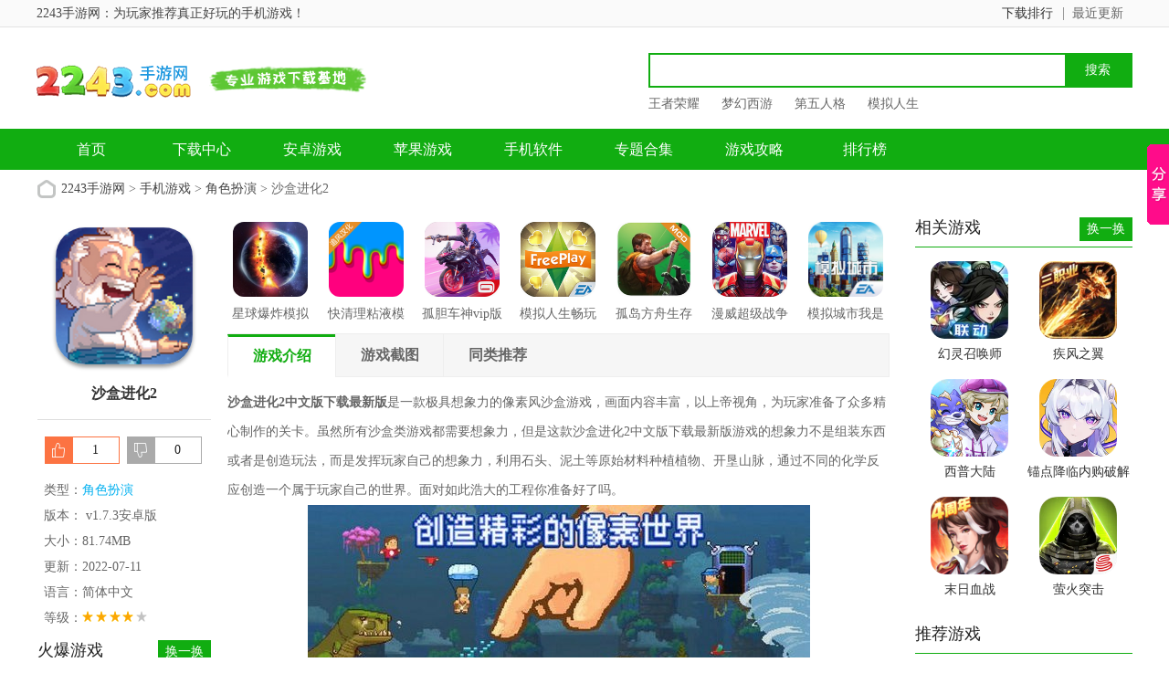

--- FILE ---
content_type: text/html
request_url: https://www.2243.com/youxi/59565.html
body_size: 10335
content:



<!doctype html>
<html>
<head>
<meta charset="gb2312">
<title>沙盒进化2中文版下载-沙盒进化2中文最新版下载(暂未上线)-2243手游网</title>
<meta name="description" content="沙盒进化2中文版下载最新版是一款极具想象力的像素风沙盒游戏，画面内容丰富，以上帝视角，为玩家准备了众多精心制作的关卡。虽然所有沙盒类游戏都需要想象力，但是这款沙盒进化2中文版下载最新版游戏的想象力不是组装东西或者是创造玩法，而是发挥玩家自己的想象力，利用石">
<meta name="keywords" content="沙盒进化2中文版下载,沙盒进化2中文最新版下载,沙盒进化2下载">
<link href="/statics/tt_gb/skin_css/gb.css" type="text/css" rel="stylesheet">

	<!-- <link href="/statics/tt_gb/skin_css/shouji.css" type="text/css" rel="stylesheet"> -->
<script type="text/javascript" src="/statics/js/jquery-1.8.3.min.js"></script>
 <script type="text/javascript" src="/statics/js/new_pg.js"></script>
<script src="/statics/js/searchword.js"></script>
<!--移动适配-->
    <script type="text/javascript">
        (function(){
            var ua = navigator.userAgent.toLowerCase();
            var bIsIpad = ua.match(/ipad/i) == "ipad";
            var bIsIphoneOs = ua.match(/iphone os/i) == "iphone os";
            var bIsAndroid = ua.match(/android/i) == "android";
            var bIsWM=ua.match(/windows mobile/i)=="windows mobile";
            var host = "//m.2243.com";
            var pathname = window.location.pathname;
            if(bIsIpad||bIsIphoneOs||bIsAndroid||bIsWM){
                window.location.href =host + pathname;
            }
        })();
    </script>
</head>
<body>
<script>
	window.isfugai = '2';
	window.catid = '563';
</script>
<script type="text/javascript" src="/caches/js/mobile/catidfugai.js"></script>
<script type="text/javascript" src="/caches/js/mobile/fugai.js"></script>
<div class="head">
   <div class="top_bar">
      <div class="nr">
	  <p class="lcrj"></p>
	     
			  <span> 2243手游网：为玩家推荐真正好玩的手机游戏！</span><em></em>
         
	      
          <div class="caid">
			  <a href="/zuixin/" target="_blank"><span>最近更新</span><em></em></a>
          </div>
          <div class="qzdh">
			  <div class="hd"><a href="/paihang/" target="_blank">下载排行</a></div>
          </div>
      </div>
   </div>
   <div class="header">
      <div class="logo"><a href="/"><img src="https://img.2243.com/statics/tt_gb/skin_img/logo.png" alt="2243手游网"></a></div>
      <p class="lsrj"></p>
      <div class="sous">
		  <div class="search">
			  <span class="icon"></span>
			  			  <input class="text" type="text" name="keywords" value="" size="30" id="searchfield">
			  <input class="button" type="button" name="dosubmit" id="dosubmit" value="搜索" search_type ="init">
			  <ul tabindex="0" id="searchlist" class="ui-autocomplete ui-front ui-menu ui-widget ui-widget-content ui-corner-all"></ul>
		  </div>
		  <div class="hot_word">
			  <script type="text/javascript" >window.ad_id = '104';</script>
			  <script type="text/javascript" src="/statics/pos_js/ad.js"></script>
		  </div>
      </div>
   </div>
   <div class="nav_box">
	   <div class="nav">
		   <a  href="/">首页</a>
		   <a  href="/soft/">下载中心</a>
		   <a  href="/android/">安卓游戏</a>
		   <a  href="/ios/">苹果游戏</a>
		   <a  href="/rj/">手机软件</a>
		   <a  href="/zt/">专题合集</a>
		   <a  href="/gonglue/">游戏攻略</a>
		   <a  href="/paihang/" >排行榜</a>
		   <!-- <a  href="/default.html" >小游戏</-->
	   </div>
   </div>
   
	
</div>
<script>
$(document).ready(function(){

$("#dosubmit").click(function() {

    var keywords=$(".text").val();
	var search_type=$("#dosubmit").attr('search_type');
	if(search_type == null){
		search_type = 'pc';
	}
	//alert(search_type);return;
	//var url = '//'+window.location.host;
	var search_url="//s.2243.com";
	var url = search_url+"/search/?q="+keywords+"&pdtc=1&search_type="+search_type;
	window.open(url);

});
$(".text").keydown(function(e){
	if(e.keyCode==13){
		var keywords=$(".text").val();
		var search_type=$("#dosubmit").attr('search_type');
		if(search_type == null){
			search_type = 'pc';
		}
		//alert(search_type);return;
		//var url = '//'+window.location.host;
		var search_url="//s.2243.com";
		var url = search_url+"/search/?q="+keywords+"&pdtc=1&search_type="+search_type;
		window.open(url);
	}
});
});
</script>


				
			


<head>
	<link href="/statics/pg/skin_css/pg.css" type="text/css" rel="stylesheet">
	<link rel="alternate" media="only screen and(max-width: 640px)"  href="https://wap.2243.com/youxi/59565.html" >
	<script type="text/javascript" src="/statics/pg/skin_js/jquery-1.8.1.min.js"></script>
		<script type="text/javascript" src="/statics/pg/skin_js/pg.js"></script>

	<script type="text/javascript" src="/statics/pg/skin_js/DD_belatedPNG_0.0.8a.js"></script>

</head>
<div class="location"><span></span><a href="/">2243手游网</a> > <a href="https://www.2243.com/youxi/">手机游戏</a> > <a href="https://www.2243.com/youxi/jsby/">角色扮演</a> > 沙盒进化2</div>
<div class="show_main">
	<!-- 左侧栏 -->
	<div class="show_l">
		<div id="zcgs">
		<div class="show_l1">
			<div class="pic">
				<img src="https://img.2243.com/uploadfile/2022/0711/20220711011858457.png" alt="沙盒进化2">
				<span class="cover_125"></span>
											</div>
			<div class="tit">沙盒进化2</div>
	

			<div class="show_l2">
				<ul class="clearfix">
				<!-- 下载地址的展示-->

				<script src="/index.php?m=content&c=index&a=show_download_url&id=59565&catid=563&url=//m.2243.com/youxi/59565.html"></script>
				</ul>
			</div>
		</div>
		
		<!-- 点赞 -->
		<div class="newdigg" style="display:block;clear:both;">
			<ul>
				<li class="digg_good"><a onclick="digg(1);"><em id="digg_1">1</em></a></li>
				<li class="digg_bad"><a onclick="digg(2);"><em  id="digg_2">0</em></a></li>
			</ul>
		</div>
		<div class="show_l3">
			<p class="text">类型：<a href="/youxi/jsby/" class="b-link" target="_blank">角色扮演</a></p>
			<p class="text">版本： v1.7.3安卓版</p>
			<p class="text">大小：81.74MB</p>
			<p class="text">更新：2022-07-11</p>
			<p class="text">语言：简体中文</p>
			<p class="text">等级：<span class="lstar lstar4"></span></p>
					</div>

		<!-- 广告 -->
		
        <!-- 火爆游戏 -->
      
	    <div class="show_top_list2">
				<h3 class="hd">火爆游戏 <a href="javascript:void(0);" id="anzhuo_huan" class="hyh"
            onclick="show_anzhuo('anzhuo_B')">换一换</a></h3>
				<ul class="bd" id="anzhuo_A">
																			<li>
						<a href="/sjyx/71465.html" target="_blank" title="黑石启示">
					  <img class="pic" src="https://img.2243.com/uploadfile/2025/0428/20250428025317288.png" alt="黑石启示" />
					  <dl class="con">
						  <dt>黑石启示</dt>
						  <dd></dd>
						  						  <dd>v1.2</dd>
					  </dl>
						</a>
					</li>
								        			        										<li>
						<a href="/sjyx/71464.html" target="_blank" title="永夜魔君">
					  <img class="pic" src="https://img.2243.com/uploadfile/2025/0428/20250428114521185.jpg" alt="永夜魔君" />
					  <dl class="con">
						  <dt>永夜魔君</dt>
						  <dd></dd>
						  						  <dd>v2.0.0</dd>
					  </dl>
						</a>
					</li>
								        			        										<li>
						<a href="/sjyx/71463.html" target="_blank" title="群星纪元">
					  <img class="pic" src="https://img.2243.com/uploadfile/2025/0427/20250427054504268.jpg" alt="群星纪元" />
					  <dl class="con">
						  <dt>群星纪元</dt>
						  <dd></dd>
						  						  <dd>v2.47.2062.1</dd>
					  </dl>
						</a>
					</li>
								        			        										<li>
						<a href="/youxi/71462.html" target="_blank" title="开放空间">
					  <img class="pic" src="https://img.2243.com/uploadfile/2025/0427/20250427045902944.png" alt="开放空间" />
					  <dl class="con">
						  <dt>开放空间</dt>
						  <dd></dd>
						  						  <dd>v1.0.3</dd>
					  </dl>
						</a>
					</li>
								        </ul>
			        <ul  class="bd" id="anzhuo_B" style="display:none">
			        			        			        										<li>
						<a href="/youxi/71461.html" target="_blank" title="猫之城">
					  <img class="pic" src="https://img.2243.com/uploadfile/2025/0427/20250427034344171.jpg" alt="猫之城" />
					  <dl class="con">
						  <dt>猫之城</dt>
						  <dd></dd>
						  						  <dd>v2.8.28</dd>
					  </dl>
						</a>
					</li>
								        			        										<li>
						<a href="/sjyx/71460.html" target="_blank" title="破天刀">
					  <img class="pic" src="https://img.2243.com/uploadfile/2025/0427/20250427033909890.jpg" alt="破天刀" />
					  <dl class="con">
						  <dt>破天刀</dt>
						  <dd></dd>
						  						  <dd>v1.0.2</dd>
					  </dl>
						</a>
					</li>
								        			        										<li>
						<a href="/youxi/71459.html" target="_blank" title="数码宝贝源码">
					  <img class="pic" src="https://img.2243.com/uploadfile/2025/0427/20250427032530433.jpg" alt="数码宝贝源码" />
					  <dl class="con">
						  <dt>数码宝贝源码</dt>
						  <dd></dd>
						  						  <dd>v1.11</dd>
					  </dl>
						</a>
					</li>
								        			        										<li>
						<a href="/youxi/71458.html" target="_blank" title="七日世界">
					  <img class="pic" src="https://img.2243.com/uploadfile/2025/0427/20250427025958352.png" alt="七日世界" />
					  <dl class="con">
						  <dt>七日世界</dt>
						  <dd></dd>
						  						  <dd>v1.9.13</dd>
					  </dl>
						</a>
					</li>
								        			        			        			        </ul>
					
				</ul>
	    </div>
       


        <div class="rexinbox">
	            <div class="yx_title">
		            <ul id="test_rexin">
		              <li class="last">最热</li>
		              <li>最新</li>
		             </ul>
		        </div>
				
				<div class="show_top_list2 rexin rexin_1">
				   <ul class="bd">
				    										<li>
						<a href="/sjyx/71873.html" target="_blank" title="空灵诗篇">
					  <img class="pic" src="https://img.2243.com/uploadfile/2026/0123/20260123052941470.png" alt="空灵诗篇" />
					  <dl class="con">
						  <dt>空灵诗篇</dt>
						  <dd>2.82G</dd>
						  						  <dd>v1.33.101</dd>
					  </dl>
						</a>
					</li>
			        					<li>
						<a href="/youxi/71872.html" target="_blank" title="幻灵召唤师">
					  <img class="pic" src="https://img.2243.com/uploadfile/2026/0123/20260123051622717.jpg" alt="幻灵召唤师" />
					  <dl class="con">
						  <dt>幻灵召唤师</dt>
						  <dd>927.67MB</dd>
						  						  <dd>v1.0.101</dd>
					  </dl>
						</a>
					</li>
			        					<li>
						<a href="/sjyx/71871.html" target="_blank" title="雄心之上">
					  <img class="pic" src="https://img.2243.com/uploadfile/2026/0123/20260123050518416.jpg" alt="雄心之上" />
					  <dl class="con">
						  <dt>雄心之上</dt>
						  <dd>293.06MB</dd>
						  						  <dd>v1.1.0</dd>
					  </dl>
						</a>
					</li>
			        					<li>
						<a href="/youxi/71700.html" target="_blank" title="雷霆战机集结">
					  <img class="pic" src="https://img.2243.com/uploadfile/2025/0904/20250904093632221.png" alt="雷霆战机集结" />
					  <dl class="con">
						  <dt>雷霆战机集结</dt>
						  <dd>406.78M</dd>
						  						  <dd>v1.14.2</dd>
					  </dl>
						</a>
					</li>
			        					<li>
						<a href="/youxi/1767.html" target="_blank" title="我的魔戒生活">
					  <img class="pic" src="https://img.2243.com/uploadfile/2025/0903/20250903100331639.png" alt="我的魔戒生活" />
					  <dl class="con">
						  <dt>我的魔戒生活</dt>
						  <dd>1.82 GB</dd>
						  						  <dd>v8.6</dd>
					  </dl>
						</a>
					</li>
			        					<li>
						<a href="/youxi/71810.html" target="_blank" title="疾风之翼">
					  <img class="pic" src="https://img.2243.com/uploadfile/2025/0902/20250902110519992.jpg" alt="疾风之翼" />
					  <dl class="con">
						  <dt>疾风之翼</dt>
						  <dd>12.9M</dd>
						  						  <dd>v9992.0.01</dd>
					  </dl>
						</a>
					</li>
			        					<li>
						<a href="/sjyx/68718.html" target="_blank" title="盲盒派对">
					  <img class="pic" src="https://img.2243.com/uploadfile/2025/0624/20250624023616595.png" alt="盲盒派对" />
					  <dl class="con">
						  <dt>盲盒派对</dt>
						  <dd>546.67MB</dd>
						  						  <dd>v10.2</dd>
					  </dl>
						</a>
					</li>
			        					<li>
						<a href="/youxi/67543.html" target="_blank" title="西普大陆">
					  <img class="pic" src="https://img.2243.com/uploadfile/2025/0908/20250908045748346.png" alt="西普大陆" />
					  <dl class="con">
						  <dt>西普大陆</dt>
						  <dd>1.8GB</dd>
						  						  <dd>v1.1.49</dd>
					  </dl>
						</a>
					</li>
			        					<li>
						<a href="/youxi/2340.html" target="_blank" title="模拟人生畅玩版">
					  <img class="pic" src="https://img.2243.com/uploadfile/2025/0609/20250609053349254.png" alt="模拟人生畅玩版" />
					  <dl class="con">
						  <dt>模拟人生畅玩版</dt>
						  <dd>163.34MB</dd>
						  						  <dd>v7.06.2711</dd>
					  </dl>
						</a>
					</li>
			        					<li>
						<a href="/youxi/67667.html" target="_blank" title="迷你世界">
					  <img class="pic" src="https://img.2243.com/uploadfile/2026/0123/20260123085313134.png" alt="迷你世界" />
					  <dl class="con">
						  <dt>迷你世界</dt>
						  <dd>1.3GB</dd>
						  						  <dd>v1.53.0</dd>
					  </dl>
						</a>
					</li>
			        			        			        </ul>
			    </div>
			    <div class="show_top_list2 rexin rexin_2 hide">
			    <ul class="bd">
				    										<li>
						<a href="/youxi/1412.html" target="_blank" title="调教女仆(调教女佣)">
					  <img class="pic" src="https://img.2243.com/uploadfile/2025/0916/20250916114544160.png" alt="调教女仆(调教女佣)" />
					  <dl class="con">
						  <dt>调教女仆(调教女佣)</dt>
						  <dd>5 MB</dd>
						  						  <dd>v6.7.8</dd>
					  </dl>
						</a>
					</li>
			        					<li>
						<a href="/youxi/3414.html" target="_blank" title="我的都市生活">
					  <img class="pic" src="https://img.2243.com/uploadfile/2025/0716/20250716051908387.png" alt="我的都市生活" />
					  <dl class="con">
						  <dt>我的都市生活</dt>
						  <dd>1.89 GB</dd>
						  						  <dd>v0.45c</dd>
					  </dl>
						</a>
					</li>
			        					<li>
						<a href="/youxi/5652.html" target="_blank" title="该死的混蛋">
					  <img class="pic" src="https://img.2243.com/uploadfile/2025/0821/20250821030536311.png" alt="该死的混蛋" />
					  <dl class="con">
						  <dt>该死的混蛋</dt>
						  <dd>38.34MB</dd>
						  						  <dd>v1.0.0.14</dd>
					  </dl>
						</a>
					</li>
			        					<li>
						<a href="/youxi/915.html" target="_blank" title="奴隶少女希尔薇">
					  <img class="pic" src="https://img.2243.com/uploadfile/2025/0916/20250916114709405.png" alt="奴隶少女希尔薇" />
					  <dl class="con">
						  <dt>奴隶少女希尔薇</dt>
						  <dd>97.26 MB</dd>
						  						  <dd>v4.9</dd>
					  </dl>
						</a>
					</li>
			        					<li>
						<a href="/youxi/12644.html" target="_blank" title="希尔薇">
					  <img class="pic" src="https://img.2243.com/uploadfile/2025/0916/20250916115018939.png" alt="希尔薇" />
					  <dl class="con">
						  <dt>希尔薇</dt>
						  <dd>526M</dd>
						  						  <dd>v8.3</dd>
					  </dl>
						</a>
					</li>
			        					<li>
						<a href="/youxi/19194.html" target="_blank" title="骨头镇">
					  <img class="pic" src="https://img.2243.com/uploadfile/2025/0513/20250513051838775.png" alt="骨头镇" />
					  <dl class="con">
						  <dt>骨头镇</dt>
						  <dd>67.95MB</dd>
						  						  <dd>v9.5.0</dd>
					  </dl>
						</a>
					</li>
			        					<li>
						<a href="/youxi/19623.html" target="_blank" title="管教女仆">
					  <img class="pic" src="https://img.2243.com/uploadfile/2025/0716/20250716052118159.png" alt="管教女仆" />
					  <dl class="con">
						  <dt>管教女仆</dt>
						  <dd>5.11MB</dd>
						  						  <dd>v1.2</dd>
					  </dl>
						</a>
					</li>
			        					<li>
						<a href="/youxi/164.html" target="_blank" title="调教女佣">
					  <img class="pic" src="https://img.2243.com/uploadfile/2025/0922/20250922051600956.png" alt="调教女佣" />
					  <dl class="con">
						  <dt>调教女佣</dt>
						  <dd>5 MB</dd>
						  						  <dd>v3.12手机版</dd>
					  </dl>
						</a>
					</li>
			        					<li>
						<a href="/youxi/2510.html" target="_blank" title="密室调教2">
					  <img class="pic" src="https://img.2243.com/uploadfile/2025/0916/20250916114631175.png" alt="密室调教2" />
					  <dl class="con">
						  <dt>密室调教2</dt>
						  <dd>69.21 MB</dd>
						  						  <dd>v2.5.6</dd>
					  </dl>
						</a>
					</li>
			        					<li>
						<a href="/youxi/15053.html" target="_blank" title="淑女都市">
					  <img class="pic" src="https://img.2243.com/uploadfile/2021/0601/20210601051742192.png" alt="淑女都市" />
					  <dl class="con">
						  <dt>淑女都市</dt>
						  <dd>14.19 MB</dd>
						  						  <dd>v0.7中文版</dd>
					  </dl>
						</a>
					</li>
			        			        			        </ul>

			    </div>

	        
        </div>


		 
		</div>
	</div>
	<!-- 主体内容 -->
	<!--相关版本， 依据关联词查找-->
				
	<!--相关文章， 依据关键字查找-->
	
	<div class="show_content">
  		<div class="show_top_list">
			<ul class="list">
												<li class="item">
					<a href="/youxi/56119.html" target="_blank" title="星球爆炸模拟器">
						<img class="pic" src="https://img.2243.com/uploadfile/2021/1213/20211213095532928.jpg" alt="星球爆炸模拟器">
						<div class="tit">星球爆炸模拟器</div>
					</a>
				</li>
								<li class="item">
					<a href="/youxi/10582.html" target="_blank" title="快清理粘液模拟器">
						<img class="pic" src="https://img.2243.com/uploadfile/2021/0629/20210629053605233.png" alt="快清理粘液模拟器">
						<div class="tit">快清理粘液模拟器</div>
					</a>
				</li>
								<li class="item">
					<a href="/youxi/4654.html" target="_blank" title="孤胆车神vip版">
						<img class="pic" src="https://img.2243.com/uploadfile/2020/0721/20200721083534967.png" alt="孤胆车神vip版">
						<div class="tit">孤胆车神vip版</div>
					</a>
				</li>
								<li class="item">
					<a href="/youxi/2340.html" target="_blank" title="模拟人生畅玩版">
						<img class="pic" src="https://img.2243.com/uploadfile/2020/0706/20200706055126107.png" alt="模拟人生畅玩版">
						<div class="tit">模拟人生畅玩版</div>
					</a>
				</li>
								<li class="item">
					<a href="/youxi/411.html" target="_blank" title="孤岛方舟生存进化">
						<img class="pic" src="https://img.2243.com/uploadfile/2020/0227/20200227020729599.png" alt="孤岛方舟生存进化">
						<div class="tit">孤岛方舟生存进化</div>
					</a>
				</li>
								<li class="item">
					<a href="/youxi/3844.html" target="_blank" title="漫威超级战争">
						<img class="pic" src="https://img.2243.com/uploadfile/2020/0707/20200707044018183.png" alt="漫威超级战争">
						<div class="tit">漫威超级战争</div>
					</a>
				</li>
								<li class="item">
					<a href="/youxi/172.html" target="_blank" title="模拟城市我是市长">
						<img class="pic" src="https://img.2243.com/uploadfile/2020/0215/20200215041551402.png" alt="模拟城市我是市长">
						<div class="tit">模拟城市我是市长</div>
					</a>
				</li>
											</ul>
		</div>

			<div class="show_content1">
				<div class="detail_tag" id="detailTabs">
					<ul>
						<li class="on" data-id="yxjs"><span>游戏介绍</span></li>
				  		<li data-id="yxjt"><span>游戏截图</span></li>				   														<li data-id="tltj"><span>同类推荐</span></li>				  	</ul>
				</div>

				<div class="nrbox" id="arc_yxjs">
					<div class="gamejs">
						<div id="j_app_desc"><p><strong>沙盒进化2中文版下载最新版</strong>是一款极具想象力的像素风沙盒游戏，画面内容丰富，以上帝视角，为玩家准备了众多精心制作的关卡。虽然所有沙盒类游戏都需要想象力，但是这款沙盒进化2中文版下载最新版游戏的想象力不是组装东西或者是创造玩法，而是发挥玩家自己的想象力，利用石头、泥土等原始材料种植植物、开垦山脉，通过不同的化学反应创造一个属于玩家自己的世界。面对如此浩大的工程你准备好了吗。</p>
<p style="text-align: center;"><img src="https://img.2243.com/uploadfile/2022/0711/20220711011849318.jpg" /></p>
<p class="introTit"><span><strong>游戏优势：</strong></span></p>
<p>1、精美的高清像素图画、视觉特效、视差滚动，还有更多.</p>
<p>2、点击释放元素，用缩放手势进行放大，摇动进行滚动。</p>
<p>3、创造比之前Sandbox游戏大10倍的世界;</p>
<p class="introTit"><span><strong>游戏特色：</strong></span></p>
<p>1、扮演上帝 全新视角</p>
<p>2、像素创造 不可思议</p>
<p>3、一键分享 作品共享</p>
<p>4、关卡挑战 精心设计</p>
<p style="text-align: center;"><img src="https://img.2243.com/uploadfile/2022/0711/20220711011849815.jpg" /></p>
<p class="introTit"><span><strong>游戏亮点：</strong></span></p>
<p>1、用100多种颜色按照原创艺术或原作风格绘画出你喜欢的复古人物;</p>
<p>2、用方块和其它横版元素创造属于你的关卡;</p>
<p>3、创作8位音乐，成为一代复古艺术大师.</p>
<p class="introTit"><span><strong>游戏玩法：</strong></span></p>
<p>用你的神力来创造神奇的像素世界，或者大肆破坏!欢迎来到沙盒：进化，首屈一指的像素世界创造类游戏。</p>
<p>玩转物理学，还有170个世界元素和可操控的英雄人物。创造属于你的游戏或关卡，然后在线分享你的创造。创造和想象无极限!</p>
<p class="introTit"><span><strong>游戏测评：</strong></span></p>
<p>在游戏中你可以像神一样进行天马行空的创造神奇的这个世界，或者跟破坏大王一样大肆破坏!在这里你无所不能，一切你说的算。感兴趣的玩家赶紧来体验吧。</p>
</div>
						<div class="more_btn"><a href="javascript:void(0)" id="j_app_desc_btn"></a></div>
					</div>
									</div>
								<div class="module-cont" id="arc_yxjt">
					<div class="module-cont-hd">
						<h3 class="title">沙盒进化2游戏截图</h3>
					</div>
					<div id="snapShotWrap" class="snapShotWrap">
						<a id="shotNext" class="snap-shot-btn next" title="下一张" href="javascript:void(0);"></a>
						<a id="shotPrev" class="snap-shot-btn prev" title="上一张" href="javascript:void(0);"></a>
						<div class="snapShotCont">
														<div class="snopshot" id="snopshot1">
								<img src="https://img.2243.com/uploadfile/2022/0711/20220711011849318.jpg" alt="20210206090510455">
							  	<span class="elementOverlay"></span>
							</div>
                										<div class="snopshot" id="snopshot2">
								<img src="https://img.2243.com/uploadfile/2022/0711/20220711011849231.jpg" alt="20210206090510731">
							  	<span class="elementOverlay"></span>
							</div>
                										<div class="snopshot" id="snopshot3">
								<img src="https://img.2243.com/uploadfile/2022/0711/20220711011849815.jpg" alt="20210206090510752">
							  	<span class="elementOverlay"></span>
							</div>
                									</div>
					</div>	  
				</div>
							 </div>
             
            <!-- 精品推荐 -->
			
			<div class="soft_related_box" id="arc_jptj">
			<div class="hd"><span>精品推荐</span></div>
			<div class="show_top_list">
			<ul class="list">
			                           				<li class="item">
					<a href="/youxi/10582.html" target="_blank" title="快清理粘液模拟器">
						<img class="pic" src="https://img.2243.com/uploadfile/2020/0707/20200707043757340.png" alt="快清理粘液模拟器">
						<div class="tit">快清理粘液模拟器</div>
					</a>
				</li>
								             				<li class="item">
					<a href="/youxi/10553.html" target="_blank" title="樱花校园模拟器">
						<img class="pic" src="https://img.2243.com/uploadfile/2020/0529/20200529034331813.png" alt="樱花校园模拟器">
						<div class="tit">樱花校园模拟器</div>
					</a>
				</li>
								             				<li class="item">
					<a href="/youxi/6636.html" target="_blank" title="世界征服者3">
						<img class="pic" src="https://img.2243.com/uploadfile/2020/0806/20200806114814113.png" alt="世界征服者3">
						<div class="tit">世界征服者3</div>
					</a>
				</li>
								             				<li class="item">
					<a href="/youxi/5870.html" target="_blank" title="贪玩蓝月">
						<img class="pic" src="https://img.2243.com/uploadfile/2020/0219/20200219055803653.png" alt="贪玩蓝月">
						<div class="tit">贪玩蓝月</div>
					</a>
				</li>
								             				<li class="item">
					<a href="/youxi/2340.html" target="_blank" title="模拟人生畅玩版">
						<img class="pic" src="https://img.2243.com/uploadfile/2019/1120/20191120032433264.png" alt="模拟人生畅玩版">
						<div class="tit">模拟人生畅玩版</div>
					</a>
				</li>
								             				<li class="item">
					<a href="/youxi/2105.html" target="_blank" title="烹饪发烧友">
						<img class="pic" src="https://img.2243.com/uploadfile/2019/1116/20191116114444608.png" alt="烹饪发烧友">
						<div class="tit">烹饪发烧友</div>
					</a>
				</li>
															</ul>
	     	</div>
            </div>
           

			<!-- 相关版本 -->
			
	        <!-- 相关文章 -->
			
			<!-- 同类推荐 -->
						<div class="soft_related_box" id="arc_tltj">
			<div class="hd"><span>同类推荐</span></div>
			<div class="show_top_list">
			<ul class="list">
												<li class="item">
					<a href="/youxi/3.html" target="_blank" title="梦幻西游">
						<img class="pic" src="https://img.2243.com/uploadfile/2025/0415/20250415032706423.png" alt="梦幻西游">
						<div class="tit">梦幻西游</div>
					</a>
				</li>
																<li class="item">
					<a href="/youxi/4.html" target="_blank" title="大话西游">
						<img class="pic" src="https://img.2243.com/uploadfile/2022/1224/20221224082548926.png" alt="大话西游">
						<div class="tit">大话西游</div>
					</a>
				</li>
																<li class="item">
					<a href="/youxi/1.html" target="_blank" title="阴阳师体验服">
						<img class="pic" src="https://img.2243.com/uploadfile/2021/1019/20211019035809573.png" alt="阴阳师体验服">
						<div class="tit">阴阳师体验服</div>
					</a>
				</li>
																<li class="item">
					<a href="/youxi/9488.html" target="_blank" title="狂刀">
						<img class="pic" src="https://img.2243.com/uploadfile/2020/0513/20200513102406454.png" alt="狂刀">
						<div class="tit">狂刀</div>
					</a>
				</li>
																<li class="item">
					<a href="/youxi/7280.html" target="_blank" title="口袋游侠">
						<img class="pic" src="https://img.2243.com/uploadfile/2020/0325/20200325032726963.png" alt="口袋游侠">
						<div class="tit">口袋游侠</div>
					</a>
				</li>
																<li class="item">
					<a href="/youxi/56977.html" target="_blank" title="我的农场">
						<img class="pic" src="https://img.2243.com/uploadfile/2025/0717/20250717033019538.png" alt="我的农场">
						<div class="tit">我的农场</div>
					</a>
				</li>
																<li class="item">
					<a href="/youxi/25009.html" target="_blank" title="飞翔的足球">
						<img class="pic" src="https://img.2243.com/uploadfile/2023/0807/20230807123625557.jpg" alt="飞翔的足球">
						<div class="tit">飞翔的足球</div>
					</a>
				</li>
											</ul>
	     	</div>
            </div>
            
            <!-- 大家都喜欢 -->
						<div class="soft_related_box" id="arc_welike">
			<div class="hd"><span>大家都喜欢</span></div>
			<div class="show_top_list">
			<ul class="list">
								<li class="item">
					<a href="/youxi/19623.html" target="_blank" title="管教女仆">
						<img class="pic" src="https://img.2243.com/uploadfile/2025/0716/20250716052118159.png" alt="管教女仆">
						<div class="tit">管教女仆</div>
					</a>
				</li>
								<li class="item">
					<a href="/youxi/15053.html" target="_blank" title="淑女都市">
						<img class="pic" src="https://img.2243.com/uploadfile/2021/0601/20210601051742192.png" alt="淑女都市">
						<div class="tit">淑女都市</div>
					</a>
				</li>
								<li class="item">
					<a href="/youxi/19130.html" target="_blank" title="完美女友">
						<img class="pic" src="https://img.2243.com/uploadfile/2021/0909/20210909054715410.png" alt="完美女友">
						<div class="tit">完美女友</div>
					</a>
				</li>
								<li class="item">
					<a href="/youxi/892.html" target="_blank" title="要塞围城">
						<img class="pic" src="https://img.2243.com/uploadfile/2023/0809/20230809052945987.png" alt="要塞围城">
						<div class="tit">要塞围城</div>
					</a>
				</li>
								<li class="item">
					<a href="/youxi/22.html" target="_blank" title="王者荣耀2025">
						<img class="pic" src="https://img.2243.com/uploadfile/2025/0425/20250425044646857.png" alt="王者荣耀2025">
						<div class="tit">王者荣耀2025</div>
					</a>
				</li>
								<li class="item">
					<a href="/youxi/24670.html" target="_blank" title="老婆学院">
						<img class="pic" src="https://img.2243.com/uploadfile/2021/0925/20210925105358148.png" alt="老婆学院">
						<div class="tit">老婆学院</div>
					</a>
				</li>
								<li class="item">
					<a href="/youxi/1076.html" target="_blank" title="金庸群侠传x">
						<img class="pic" src="https://img.2243.com/uploadfile/2025/0908/20250908043241185.png" alt="金庸群侠传x">
						<div class="tit">金庸群侠传x</div>
					</a>
				</li>
								<li class="item">
					<a href="/youxi/4902.html" target="_blank" title="疯狂机械手">
						<img class="pic" src="https://img.2243.com/uploadfile/2023/0829/20230829052944685.png" alt="疯狂机械手">
						<div class="tit">疯狂机械手</div>
					</a>
				</li>
								<li class="item">
					<a href="/youxi/3844.html" target="_blank" title="漫威超级战争">
						<img class="pic" src="https://img.2243.com/uploadfile/2025/0630/20250630054851156.png" alt="漫威超级战争">
						<div class="tit">漫威超级战争</div>
					</a>
				</li>
								<li class="item">
					<a href="/youxi/21.html" target="_blank" title="我的世界国际版">
						<img class="pic" src="https://img.2243.com/uploadfile/2025/0922/20250922033123404.png" alt="我的世界国际版">
						<div class="tit">我的世界国际版</div>
					</a>
				</li>
								<li class="item">
					<a href="/youxi/32010.html" target="_blank" title="嗜血印">
						<img class="pic" src="https://img.2243.com/uploadfile/2021/0703/20210703020145959.jpg" alt="嗜血印">
						<div class="tit">嗜血印</div>
					</a>
				</li>
								<li class="item">
					<a href="/youxi/34386.html" target="_blank" title="侠盗猎车手罪恶都市">
						<img class="pic" src="https://img.2243.com/uploadfile/2025/0424/20250424052812674.png" alt="侠盗猎车手罪恶都市">
						<div class="tit">侠盗猎车手罪恶都市</div>
					</a>
				</li>
								<li class="item">
					<a href="/youxi/25.html" target="_blank" title="明日之后">
						<img class="pic" src="https://img.2243.com/uploadfile/2021/1104/20211104024638489.jpg" alt="明日之后">
						<div class="tit">明日之后</div>
					</a>
				</li>
								<li class="item">
					<a href="/youxi/1656.html" target="_blank" title="创造与魔法">
						<img class="pic" src="https://img.2243.com/uploadfile/2022/1228/20221228101301930.png" alt="创造与魔法">
						<div class="tit">创造与魔法</div>
					</a>
				</li>
							</ul>
	     	</div>
            </div>
            

		<!-- 友情链接 -->
                    	</div>

	<!-- 右侧栏 -->
    <div class="show_r">
      <!-- 相关游戏 -->
      <div class="show_related_game" id="showRelatedGame">
        <div class="hd">
          <h3 class="title">相关游戏</h3>
          <span class="btn-change">换一换</span>
        </div>
        <div class="bd">

						
													<ul class="bd-item on">
											<li class="item">
						<a href="/youxi/71872.html" target="_blank" title="幻灵召唤师">
							<img class="pic" src="https://img.2243.com/uploadfile/2026/0123/20260123051622717.jpg" alt="幻灵召唤师">
							<div class="tit">幻灵召唤师</div>
						</a>
					</li>
																	<li class="item">
						<a href="/youxi/71810.html" target="_blank" title="疾风之翼">
							<img class="pic" src="https://img.2243.com/uploadfile/2025/0902/20250902110519992.jpg" alt="疾风之翼">
							<div class="tit">疾风之翼</div>
						</a>
					</li>
																	<li class="item">
						<a href="/youxi/67543.html" target="_blank" title="西普大陆">
							<img class="pic" src="https://img.2243.com/uploadfile/2025/0908/20250908045748346.png" alt="西普大陆">
							<div class="tit">西普大陆</div>
						</a>
					</li>
																	<li class="item">
						<a href="/youxi/34288.html" target="_blank" title="锚点降临内购破解版">
							<img class="pic" src="https://img.2243.com/uploadfile/2026/0122/20260122055440451.png" alt="锚点降临内购破解版">
							<div class="tit">锚点降临内购破解版</div>
						</a>
					</li>
																	<li class="item">
						<a href="/youxi/10880.html" target="_blank" title="末日血战">
							<img class="pic" src="https://img.2243.com/uploadfile/2024/0906/20240906055625764.png" alt="末日血战">
							<div class="tit">末日血战</div>
						</a>
					</li>
																	<li class="item">
						<a href="/youxi/53362.html" target="_blank" title="萤火突击">
							<img class="pic" src="https://img.2243.com/uploadfile/2025/0915/20250915020811129.png" alt="萤火突击">
							<div class="tit">萤火突击</div>
						</a>
					</li>
									</ul>
																		<ul class="bd-item">
											<li class="item">
						<a href="/youxi/2003.html" target="_blank" title="造梦西游ol">
							<img class="pic" src="https://img.2243.com/uploadfile/2025/0819/20250819072838910.png" alt="造梦西游ol">
							<div class="tit">造梦西游ol</div>
						</a>
					</li>
																	<li class="item">
						<a href="/youxi/71651.html" target="_blank" title="斗罗大陆武魂觉醒">
							<img class="pic" src="https://img.2243.com/uploadfile/2025/0910/20250910115449701.png" alt="斗罗大陆武魂觉醒">
							<div class="tit">斗罗大陆武魂觉醒</div>
						</a>
					</li>
																	<li class="item">
						<a href="/youxi/67090.html" target="_blank" title="提灯与地下城">
							<img class="pic" src="https://img.2243.com/uploadfile/2025/0923/20250923033637129.png" alt="提灯与地下城">
							<div class="tit">提灯与地下城</div>
						</a>
					</li>
																	<li class="item">
						<a href="/youxi/71631.html" target="_blank" title="活下去">
							<img class="pic" src="https://img.2243.com/uploadfile/2025/0923/20250923104348432.png" alt="活下去">
							<div class="tit">活下去</div>
						</a>
					</li>
																	<li class="item">
						<a href="/youxi/71737.html" target="_blank" title="御剑封魔">
							<img class="pic" src="https://img.2243.com/uploadfile/2025/0716/20250716040528555.png" alt="御剑封魔">
							<div class="tit">御剑封魔</div>
						</a>
					</li>
																	<li class="item">
						<a href="/youxi/3614.html" target="_blank" title="火影忍者究极风暴4">
							<img class="pic" src="https://img.2243.com/uploadfile/2025/0529/20250529053657980.png" alt="火影忍者究极风暴4">
							<div class="tit">火影忍者究极风暴4</div>
						</a>
					</li>
									</ul>
																		<ul class="bd-item">
											<li class="item">
						<a href="/youxi/71447.html" target="_blank" title="元气骑士前传">
							<img class="pic" src="https://img.2243.com/uploadfile/2025/0923/20250923111811813.png" alt="元气骑士前传">
							<div class="tit">元气骑士前传</div>
						</a>
					</li>
																	<li class="item">
						<a href="/youxi/719.html" target="_blank" title="掠夺之剑暗影大陆">
							<img class="pic" src="https://img.2243.com/uploadfile/2025/0623/20250623053650569.png" alt="掠夺之剑暗影大陆">
							<div class="tit">掠夺之剑暗影大陆</div>
						</a>
					</li>
																	<li class="item">
						<a href="/youxi/71734.html" target="_blank" title="魔宠降临">
							<img class="pic" src="https://img.2243.com/uploadfile/2025/0715/20250715033725292.jpg" alt="魔宠降临">
							<div class="tit">魔宠降临</div>
						</a>
					</li>
																	<li class="item">
						<a href="/youxi/71777.html" target="_blank" title="寻梦丝路">
							<img class="pic" src="https://img.2243.com/uploadfile/2025/0815/20250815032047325.png" alt="寻梦丝路">
							<div class="tit">寻梦丝路</div>
						</a>
					</li>
																	<li class="item">
						<a href="/youxi/21.html" target="_blank" title="我的世界国际版">
							<img class="pic" src="https://img.2243.com/uploadfile/2025/0922/20250922033123404.png" alt="我的世界国际版">
							<div class="tit">我的世界国际版</div>
						</a>
					</li>
																	<li class="item">
						<a href="/youxi/71854.html" target="_blank" title="山海经群妖谱">
							<img class="pic" src="https://img.2243.com/uploadfile/2025/0922/20250922024901487.png" alt="山海经群妖谱">
							<div class="tit">山海经群妖谱</div>
						</a>
					</li>
									</ul>
																		<ul class="bd-item">
											<li class="item">
						<a href="/youxi/71853.html" target="_blank" title="灵魂计划">
							<img class="pic" src="https://img.2243.com/uploadfile/2025/0922/20250922115939437.jpg" alt="灵魂计划">
							<div class="tit">灵魂计划</div>
						</a>
					</li>
																	<li class="item">
						<a href="/youxi/63517.html" target="_blank" title="重返未来1999">
							<img class="pic" src="https://img.2243.com/uploadfile/2025/0922/20250922103347145.png" alt="重返未来1999">
							<div class="tit">重返未来1999</div>
						</a>
					</li>
																	<li class="item">
						<a href="/youxi/47797.html" target="_blank" title="一梦江湖">
							<img class="pic" src="https://img.2243.com/uploadfile/2025/0414/20250414045909476.png" alt="一梦江湖">
							<div class="tit">一梦江湖</div>
						</a>
					</li>
																	<li class="item">
						<a href="/youxi/71825.html" target="_blank" title="画狐">
							<img class="pic" src="https://img.2243.com/uploadfile/2025/0906/20250906094845535.png" alt="画狐">
							<div class="tit">画狐</div>
						</a>
					</li>
																	<li class="item">
						<a href="/youxi/71661.html" target="_blank" title="被尘封的故事">
							<img class="pic" src="https://img.2243.com/uploadfile/2025/0920/20250920092701967.png" alt="被尘封的故事">
							<div class="tit">被尘封的故事</div>
						</a>
					</li>
																	<li class="item">
						<a href="/youxi/66572.html" target="_blank" title="三国真龙传">
							<img class="pic" src="https://img.2243.com/uploadfile/2025/0818/20250818071422470.png" alt="三国真龙传">
							<div class="tit">三国真龙传</div>
						</a>
					</li>
									</ul>
												        </div>
      </div>

				<!-- 相关专题 -->
        
        <!-- 推荐游戏 -->
	    <div class="smart-position-wrap">
		      <div class="show_related_game">
		        <div class="hd">
		          <h3 class="title">推荐游戏</h3>
		        </div>
		        <div class="bd">
										<ul>
								            <li>
						<a href="/youxi/55860.html" target="_blank" title="恐怖恐龙2侏罗纪逃脱">
		                	<img class="pic" src="https://img.2243.com/uploadfile/2021/1208/20211208084232493.jpg" alt="恐怖恐龙2侏罗纪逃脱" />
		                	<div class="tit">恐怖恐龙2侏罗纪逃脱</div>
		              	</a>
		            </li>
								            <li>
						<a href="/youxi/51363.html" target="_blank" title="蜘蛛机器人">
		                	<img class="pic" src="https://img.2243.com/uploadfile/2021/1009/20211009085515385.jpg" alt="蜘蛛机器人" />
		                	<div class="tit">蜘蛛机器人</div>
		              	</a>
		            </li>
								            <li>
						<a href="/youxi/48914.html" target="_blank" title="俄罗斯黑帮">
		                	<img class="pic" src="https://img.2243.com/uploadfile/2021/0831/20210831084506306.jpg" alt="俄罗斯黑帮" />
		                	<div class="tit">俄罗斯黑帮</div>
		              	</a>
		            </li>
								            <li>
						<a href="/youxi/48303.html" target="_blank" title="赛车燃烧器">
		                	<img class="pic" src="https://img.2243.com/uploadfile/2021/0820/20210820102716749.jpg" alt="赛车燃烧器" />
		                	<div class="tit">赛车燃烧器</div>
		              	</a>
		            </li>
								            <li>
						<a href="/youxi/37744.html" target="_blank" title="鼠之城邦">
		                	<img class="pic" src="https://img.2243.com/uploadfile/2021/0428/20210428090658487.jpg" alt="鼠之城邦" />
		                	<div class="tit">鼠之城邦</div>
		              	</a>
		            </li>
								            <li>
						<a href="/youxi/25306.html" target="_blank" title="戈登斯特潘">
		                	<img class="pic" src="https://img.2243.com/uploadfile/2020/1216/20201216085359450.jpg" alt="戈登斯特潘" />
		                	<div class="tit">戈登斯特潘</div>
		              	</a>
		            </li>
								            <li>
						<a href="/youxi/1613.html" target="_blank" title="侠盗飞车之罪恶都市">
		                	<img class="pic" src="https://img.2243.com/uploadfile/2020/0730/20200730113532403.png" alt="侠盗飞车之罪恶都市" />
		                	<div class="tit">侠盗飞车之罪恶都市</div>
		              	</a>
		            </li>
								            <li>
						<a href="/youxi/8673.html" target="_blank" title="造梦西游4">
		                	<img class="pic" src="https://img.2243.com/uploadfile/2020/0714/20200714082413697.png" alt="造梦西游4" />
		                	<div class="tit">造梦西游4</div>
		              	</a>
		            </li>
								            <li>
						<a href="/youxi/476.html" target="_blank" title="饥饿鲨世界">
		                	<img class="pic" src="https://img.2243.com/uploadfile/2020/0729/20200729113255204.png" alt="饥饿鲨世界" />
		                	<div class="tit">饥饿鲨世界</div>
		              	</a>
		            </li>
								            <li>
						<a href="/youxi/2113.html" target="_blank" title="足球经理2020">
		                	<img class="pic" src="https://img.2243.com/uploadfile/2020/0317/20200317091601268.png" alt="足球经理2020" />
		                	<div class="tit">足球经理2020</div>
		              	</a>
		            </li>
								          	</ul>
							        </div>
		      </div>
		</div>
    </div>
</div>
<div class="back_top">
	<div class="backt"><a href="javascript:(0)" target="_self"></a></div>
</div>

<div style="display:none;" id="xpcontent_id" data="59565"></div>
   <script language="JavaScript" src="/api.php?op=count&id=59565&modelid=2"></script>
<div style="display:none">
    <script src="/statics/tt_gb/skin_js/tongji.js" type="text/javascript"></script>
</div>

<div class="footer">
   <div class="foot common">
      <div class="foot_m">
      <ul class="menu">
          <li><a href="/about/" rel="nofollow" target="_blank" >关于我们</a></li>
          <li><a href="/about/lianxi.html" rel="nofollow" target="_blank" >联系方式</a></li>
          <li><a href="/about/declare.html" rel="nofollow" target="_blank" >版权声明</a></li>
          <li><a href="/about/duty.html" target="_blank" >使用协议</a></li>
         </ul>
         
         <p class="txt">Copyright&nbsp;&copy;&nbsp; 2243手游网(www.2243.com).All Rights Reserved<br>备案号:<script type="text/javascript" src="//www.2243.com/caches/js/mobile/record_nums_pc.js"></script><a class="ga" href="http://www.beian.gov.cn/" target="_blank" rel="nofollow"></a></p>
      </div>
   </div>
</div>
<script type="text/javascript">
	$('.count_down').click(function(){
		var id = $("#xpcontent_id").attr("data");
		var f = $(this).attr("data");
		if(f==1)
			count_down(id,'counts');
	});
	function count_down(id,action){
	      $.get("/api.php?op=countdown&action="+action+"&id="+id);
	}
	function support(id, commentid,showid) {
		$.getJSON('/index.php?m=comment&c=index&a=support&format=jsonp&commentid='+commentid+'&id='+id+'&callback=?', function(data){
			if(data.status == 1) {
				$('#'+showid).html(parseInt($('#'+showid).html())+1);
			} else {
				alert(data.msg);
			}
		});
	}

	function digg(status) {
		$.getJSON('/api.php?op=digg&action=down&id=59565&type='+status, function(data){
			if(data.status == 1) {
				$('#digg_'+status).html(parseInt($('#digg_'+status).html())+1);
			} else {
				alert(data.msg);
			}
		});
	}
</script>
<script type="text/javascript" src="/statics/skin_js/jquery.gotop.js"></script>
<script>lvLoader()</script>
<script class="closetag">lvLoader(true)</script>
<script type="text/javascript">
//换一批
function show_anzhuo(id)

{

if(id=='anzhuo_A')

{

document.getElementById('anzhuo_B').style.display="none";

document.getElementById('anzhuo_A').style.display="block";

document.getElementById('anzhuo_huan').onclick=function(){

show_anzhuo('anzhuo_B');

};

}

else if(id=='anzhuo_B')

{

document.getElementById('anzhuo_A').style.display="none";

document.getElementById('anzhuo_B').style.display="block";

document.getElementById('anzhuo_huan').onclick=function(){

show_anzhuo('anzhuo_A');

};

}

}
</script>
<script>
(function(){
    var bp = document.createElement('script');
    var curProtocol = window.location.protocol.split(':')[0];
    if (curProtocol === 'https') {
        bp.src = 'https://zz.bdstatic.com/linksubmit/push.js';
    }
    else {
        bp.src = 'http://push.zhanzhang.baidu.com/push.js';
    }
    var s = document.getElementsByTagName("script")[0];
    s.parentNode.insertBefore(bp, s);
})();
</script>
</body>
</html>

--- FILE ---
content_type: text/css
request_url: https://www.2243.com/statics/pg/skin_css/pg.css
body_size: 74575
content:
@charset "gbk";
/* CSS Document */
*html{ _background-image:url(about:blank); _background-attachment:fixed; }
body{font:12px tahoma,'\5b8b\4f53',sans-serif;font-family:"Microsoft YaHei";font-size:12px; background:#fff;}
*{margin:0px; padding:0px;}
ul li{list-style:none;}
li{list-style:none;}
img{border:none;}
a{color:#333; text-decoration:none; cursor:pointer;}
a:hover{ color:#FD3939;}
em{font-style:normal;}
.clearfix{zoom:1;}
.clearfix:after,.comment_box dl:after,.comment_box dd:after{clear:both; height:0px; font-size:0px; visibility:hidden;display:block;content:" ";}
.fl{ float: left; }
.fr{ float: right; }

.b-link{ color: #00b0f0; }
.b-link:hover{ color: #FD3939; }
.lc-wallpaper{ display:none; position:absolute; top:0; right:0; left:0; z-index:1; width:100%; height: 1094px; margin-top: 45px;}
.lc-wallpaper a{ position:absolute; top:0; z-index:1; margin:0 auto; width:100%; height:100%; }
.lc-wallpaper .beitou-close{ position:absolute; top:0; right:0; display:block; width:58px; height:58px; background:url(../skin_img/sslc_pg.png) no-repeat 0 0;}
.lc-wallpaper-close{ padding-top:0; }
.lc-wallpaper-close #top-bar{ position:absolute; top:0; right:0; left:0; }
.has-wallpaper .lc-wallpaper {display: block; background-size: 100% auto!important;}
.has-wallpaper .main {margin-top: 125px;}

.lstar{ background: url(../skin_img/litterStar.png) no-repeat; width: 84px; height: 13px; display: inline-block; }
.lstar5{ background-position: 0 -130px;}
.lstar4{ background-position: 0 -104px;}
.lstar3{ background-position: 0 -78px;}
.lstar2{ background-position: 0 -52px;}
.lstar1{ background-position: 0 -26px;}


.top_toolbar{background:#37383a; height:45px; line-height:45px; width:100%; min-width:980px;}

.top_box{width:1200px; height:45px; line-height:45px; margin:0 auto; overflow:hidden;}
.top_l{float:left; width:350px;font-size:14px; color:#cdcccc; overflow:hidden;}
.top_l a{display:inline-block; color:#cdcccc;}
.top_r{float:right; font-size:14px; width:600px; text-align:right;overflow:hidden;}
.top_r a{color:#cdcccc; display:inline-block; margin-left:35px;}



.head{width:100%; height:auto; background: #FFF; }
.top_bar{height: 29px; background: #fafafa; border-bottom: 1px solid #E2E2E2; width:100%; z-index:9999; position:relative; }
.top_bar .nr{ width:1200px;font-size:14px; margin:0 auto; position:relative; z-index:99;}
.top_bar .lcrj{color:#666; line-height:29px; float:left; width:auto;}
.top_bar .caid{float:right; width:auto;height:29px; line-height:29px; overflow:hidden; font-size: 0;}
.top_bar .caid a{color:#666; display:inline-block; padding: 0 10px; position: relative; font-size: 14px;}
.top_bar .caid a:after{ content: ''; position: absolute; left: 0; top: 50%; width: 1px; height: 14px;background: #999; margin-top: -7px; }
.top_bar .nr a:hover{color:#f60;}
.top_bar .qzdh{float:right; width:78px; height:29px; line-height:29px;}
.top_bar .qzdh.on .hd{ color: #f60; }
.top_bar .qzdh .hd{ height:29px; line-height:29px; text-align:center; color:#666; cursor:pointer;}
.top_bar .qzdh .bd{ z-index:99999; position:absolute; left:0px; top:40px;width:1200px; height:auto; background:#fff;box-shadow:0px 7px 12px rgba(0,0,0,.2);-moz-box-shadow:0px 7px 12px rgba(0,0,0,0.2);-webkit-box-shadow:0px 7px 12px rgba(0,0,0,0.2); width:1197px\9; border-left:1px solid #f0f3f5\9; padding-bottom: 20px; display: none; }
.top_bar .qzdh .bd dl{float:left;border-right:1px solid #f0f3f5; margin-top:20px;width:399px; min-height:140px; width:398px\9;overflow:hidden;}
.top_bar .qzdh .bd dl dt{float:left; width:369px; padding-left: 19px; color:#f1bd00; overflow:hidden; position: absolute;
    margin-top: 40px; }
.top_bar .qzdh .bd dl.az dt{color:#26c472;}
.top_bar .qzdh .bd dl.ios dt{color:#2abff6;}
.top_bar .qzdh .bd dl dt span{font-size:18px; font-weight:bold;}
.top_bar .qzdh .bd dl dd{float:left; width:100%; }
.top_bar .qzdh .bd dl dd span{margin:5px 40px 0;display:inline-block;float:left;width:32px;height:26px;background:url(../skin_img/base-icon.png) no-repeat -314px -763px; }
.top_bar .qzdh .bd dl.az dd span{background-position:-354px -762px; width:32px; height:28px;}
.top_bar .qzdh .bd dl.ios dd span{width: 28px;height: 32px; background-position:-390px -758px;}
.top_bar .qzdh .bd dl dd p{ width:285px; overflow: hidden; margin-left: 115px; }
.top_bar .qzdh .bd dl dd a{color:#666; font-size:16px; display:inline-block; width:33%; float:left; margin:0; height:28px; overflow:hidden;}
.top_bar .qzdh .bd dl dd a:hover{color:#26c472;}
.top_bar .qzdh .bd dl.youx dt,.top_bar .qzdh .bd dl.youx dd a:hover{color:#f1bd00;}
.top_bar .qzdh .bd dl.youx dt em{width:29px; height:24px; background-position:-387px -291px;}
.top_bar .qzdh .bd dl.zx dt,.top_bar .qzdh .bd dl.zx dd a:hover{color:#f26666;}
.top_bar .qzdh .bd dl.zx dt em{width:29px; height:23px; background-position:-421px -292px;}
.top_bar .qzdh .bd dl.hj dt,.top_bar .qzdh .bd dl.hj dd a:hover{color:#866fe9;}
.top_bar .qzdh .bd dl.hj dt em{width:26px; height:22px; background-position:-332px -340px;}
.top_bar .qzdh .bd dl.bz dt,.top_bar .qzdh .bd dl.bz dd a:hover{color:#7fd034;}
.top_bar .qzdh .bd dl.bz dt em{width:29px; height:27px; background-position:-360px -324px;}
.top_bar .qzdh .bd dl.ph dt,.top_bar .qzdh .bd dl.ph dd a:hover{color:#18b4ed;}
.top_bar .qzdh .bd dl.ph dt em{width:24px; height:23px; background-position:-394px -324px;}
.top_bar .qzdh .bd.ie78{width:1198px; border-width:1px solid #f0f3f5}
.top_bar .qzdh .bd.ie78 dl{width:398px;}
.top_bar .qzdh .bd.ie78  dl dd{width:292px;}
.top_bar .qzdh .bd .bl1{border-left:1px solid #f0f3f5;}
.top_bar .qzdh .bd .br0{border-right:none;}

.header{width:1200px; height:83px; margin: 28px auto 0; position:relative; z-index:999;}
.header .logo{float:left; height: 50px; }
.header .sous{float:right; width: 530px; height: 68px; }
.search{width:526px; height:34px; border: 2px solid #11ad11; position:relative; }
.search .icon{float:left; display:inline-block; width:18px; height:18px; background:url(../skin_img/base-icon.png) -139px -2px; margin:10px 11px 0 10px; overflow:hidden; display: none; }
.search .text{ height:19px; width:430px; float:left; background: none; outline:none; color:#999; font-size:14px; border:none; padding: 8px 10px; }
.search .button{width:72px; height:34px; font-size: 14px; background:#11ad11; color: #FFF; border:none; outline:none; float:right; cursor:pointer;}

#searchlist{ position:absolute; background: #fff;border: 2px solid #26c472;top: 34px;left: -2px;width: 358px; padding:5px;height: auto; z-index:999; display:none;}
#searchlist li{height:23px; line-height:23px; overflow:hidden;}
#searchlist li a{color:#666;}
#searchlist li a span{ color:#26c472;}


.hot_word{ width:464px; height:25px; line-height:25px; margin:5px 0 0 -24px;color:#879299; overflow:hidden; font-size: 14px;}
.hot_word a{color:#666; margin-left:24px;}
.hot_word a:hover{ color:#FD3939;}
.hot_word a.red{ color:#ff5757; font-weight:bold;}

.header .sj{float:right; width:270px; height:85px; cursor:pointer; position:relative; display: none; }
.header .sj img{ width:270px; height:85px;}
.header .sj .ewm{display:none; position:absolute; z-index:9999; right:0; top:64px; width:146px; height:150px;  overflow:hidden;}
.header .sj .ewm span{ float:left;background:url(../skin_img/base-icon.png) no-repeat 0 -728px; height:135px; width:100%; display:inline-block;}
.header .sj .ewm em{ float:left;width:146px; height:15px; left:-4px;background:url(../skin_img/base-icon.png) no-repeat -290px -646px; display:inline-block;}
.header .sj .ewm img{margin:4px 8px 10px 20px; width:108px; height:108px;}
.header .sj:hover .ewm{display:block;}

.nav_box{height:45px; background: #11ad11; overflow:hidden;}
.nav{height:45px; line-height:45px; width:1200px; margin:0 auto; overflow:hidden;}
.nav a{ display:inline-block; height:45px; width:120px; text-align:center; margin-right:1px; color:#fff; font-size:16px;float:left; position:relative;}
.nav a:hover,.nav a.on{background:#16c616;}
.nav a.phb{width:97px; height:34px; padding:0px; margin:0px; background:url(../skin_img/base-icon.png) no-repeat -374px -59px; float:right;text-indent:-9999px; +text-indent:0px; +font-size:0px; +line-height:0px; display: none; }
.nav a.phb:hover{background-position:-88px -63px;}

.ejcd{width:100%; height:40px; line-height:40px; overflow:hidden;}
.ejcd .nr{width:1200px; margin:0 auto; background: #f2f2f2; }
.ejcd .nr a{ font-size:14px; color:#444; margin-left: 32px; }
.ejcd .nr a:hover{ color:#FD3939; text-decoration: underline;}
.ejcd .nr a.on{ color:#11ad11; }


/*.head{width:100%; height:auto;}
.header{ width:1200px; margin:0 10px; height:102px; overflow:hidden;}
.logo{ float:left; width:220px; height:60px; margin-top:21px;}
.logo img{ width:220px; height:60px;}
.yxhb{ float:left; width:60px; height:32px; margin:29px 0 0 12px; background:url(../skin_img/sslc_pg.png) no-repeat -130px -664px;}

.header_r{float:right; width:500px; height:120px; overflow:hidden;}
.search{width:500px; height:38px; margin-top:32px; overflow:hidden;}
.search .text{ border:1px solid #0598fa; height:20px; padding:8px; width:390px; float:left; outline:none; color:#bfbfbf; font-size:14px;}
.search .button{width:90px; height:38px; background:#0598fa; border:none; outline:none; float:left; cursor:pointer; color:#fff; font-size:18px; text-align:center; font-family:"Microsoft YaHei";}
.search .button:hover{ background:#FD3939;}

.nav_box{height:40px;  width:1200px; margin:0 auto; background:#0598fa; overflow:hidden;}
.nav{height:40px; line-height:40px; width:1200px; margin:0 auto; overflow:hidden;}
.nav a{ display:inline-block; height:40px; width:122px; text-align:center; color:#fff; font-size:16px;float:left;}
.nav a:hover,.nav a.on{background:#2487e0; width:120px; border-left:1px solid #0598fa;border-right:1px solid #0598fa;}
*/

.gg_tab{ height:144px; background:#fff; overflow:hidden; margin:0 10px; margin-top:20px;}
.tab_title{ width:120px; height:100%; float:left;}
.tab_title ul li{ width:118px; height:47px; line-height:47px; border:1px solid #f5f5f5; border-top:0; position:relative; color:#333; font-size:16px; text-align:center; cursor:pointer;}
.tab_title ul li span{ display:inline-block; position:absolute; width:8px; height:13px; right:-8px; top:17px; background:url(../skin_img/sslc_pg.png) no-repeat -69px -44px; display:none;}
.tab_title ul li.last{ background:#f55555; border-color:#f55555; color:#fff;}
.tab_title ul li.last span{ display:block;}

.tab_list{ width:1080px; height:100%; float:left;}
.tab{ height:100%; overflow:hidden;}
.tab ul li{ width:80px; height:126px; overflow:hidden; margin:18px 20px 0 20px; float:left; position:relative; display:inline;}
.tab ul li a{ display:block; width:80px; height:100%;}
.tab ul li img{ width:80px; height:80px;}
.cover_80{ display:block; width:80px; height:80px; position:absolute; left:0; top:0; background:url(../skin_img/sslc_pg.png) no-repeat -1px -65px; _background-position:-1px -64px;_background-position:-1px -65px;}
.tab ul li em{ display:block; height:32px; line-height:32px; text-align:center; color:#333; font-size:14px; overflow:hidden; margin-top:2px;}

.main{ width:1220px; margin:0 auto; z-index:20; position:relative; background:#f8f8f8;}
.main1{ height:355px; padding:11px 0; background:#fff; margin:0 10px; margin-top:20px;}
.main1 ul li{ width:220px; height:355px; float:left; margin:0 10px; display:inline; overflow:hidden; position:relative;}
.a_mr{ width:100%; height:100%; position:relative; cursor:pointer;}
.a_mr img{ width:100%; height:100%;}
.a_mr span{ display:block; position:absolute;}
.a_mr .jian{ right:0; top:0; width:69px; height:69px; background:url(../skin_img/sslc_pg.png) no-repeat -92px -44px;}
.a_mr .txt_bj{ left:0; bottom:0; width:100%; height:48px; background:#000; filter: Alpha(Opacity=70); opacity:0.7;}
.a_mr .txt{ left:0; bottom:0; width:100%; height:48px; line-height:48px; line-height:48px; font-size:18px; text-align:center; overflow:hidden; color:#fff;}

.a_hover{ width:100%; height:100%; cursor:pointer; position:absolute; left:0; top:100%; background:#fff;-webkit-transition:top .4s; -moz-transition:top .4s;-ms-transition:top .4s; -o-transition:top .4s; transition:top .4s;}
.a_hover a{ display:block; width:100%; height:100%;}
.a_hover .title{ width:100%; height:100%; height:60px; line-height:60px; overflow:hidden; color:#fff; font-size:18px; background:#0598fa; text-align:center;}
.a_hover .p_intro{ height:173px; margin-top:8px; line-height:30px; overflow:hidden; padding:0 19px; color:#666; font-size:14px;}
.a_hover .p_link{ text-align:center; margin-top:30px;}
.a_hover .p_link span{ display:inline-block; width:92px; height:28px; line-height:28px; color:#f44334; font-size:14px; border:1px solid #f44334;}
.hover .a_hover{ top:0;}


.main_xyzx{ margin:0 10px; margin-top:20px;}
.xyzx_lf{ width:826px; padding:0 10px; float:left; background:#fff; height:466px; overflow:hidden;}
.b_title{ height:46px; line-height:46px; color:#333; font-size:20px; font-weight:bold;}
.more{ float:right;color:#666; font-size:18px; font-weight:normal;}

.b_main_lf{ width:306px; float:left;}
.b_main_lf ul li{ width:306px; height:120px; margin-bottom:20px;_margin-bottom:13px; overflow:hidden; position:relative;}
.b_main_lf ul li img{ width:100%; height:100%;}
.b_main_lf ul li a{ display:block; width:100%; height:100%;}
.b_main_lf ul li span{ display:inline-block; position:absolute; left:0; bottom:0; width:100%; height:35px; line-height:35px;}
.b_main_lf ul li .txt_bj{ background:#000; filter: Alpha(Opacity=70); opacity:0.7;}
.b_main_lf ul li .txt{ color:#fff; font-size:16px; text-align:center;}

.b_main_rg{ width:490px; float:right;}
.lf_top{ height:104px; border-bottom:1px dashed #f5f5f5;}
.lf_top .title{ height:30px; line-height:30px; overflow:hidden; text-align:center;}
.lf_top .title a{ color:#f44334; font-size:24px;}
.lf_top .intro{ margin:18px 0; height:36px; line-height:18px; overflow:hidden; color:#666; font-size:14px;}
.lf_top .intro a{ color:#666; font-size:14px;}
.lf_top .intro span{ color:#f44334;}
.lf_list ul li{ width:100%; float:left; height:38px; line-height:38px; overflow:hidden; font-size:16px;}
.lf_list .pre{ color:#f44334; margin-right:10px; float:left;}
.lf_list .txt{ color:#333; width:350px; float:left; overflow:hidden;}
.lf_list .time{ color:#888; float:right;}
.hide{ display:none;}

.zxzx_lb,.zxzx_yxph{ width:322px; padding:0 10px; background:#fff; float:right; height:466px;}
.b_list ul li{ width:100%; float:left; border-bottom:1px dashed #f5f5f5; cursor:pointer;}
.lb_mr{ height:44px; line-height:44px; overflow:hidden;}
.lb_mr span{ width:255px; height:44px; overflow:hidden; float:left; color:#333; font-size:14px;}
.b_list{ margin-top:-10px;}
.b_list .lq{ display:inline-block; width:54px; height:22px; line-height:22px; text-align:center; border:1px solid #0598fa; color:#0598fa; font-size:14px; float:right; margin-top:10px;}
.lb_hover{ padding:14px 0; height:75px; display:none;}
.lb_icon{ width:75px; height:75px; float:left; position:relative; margin-right:27px;}
.lb_icon img{ width:100%; height:100%;}
.cover_75{ display:block; width:75px; height:75px; position:absolute; left:0; top:0; background:url(../skin_img/sslc_pg.png) no-repeat -165px 0;}
.lb_intro{ width:160px; float:left;}
.lb_intro .title{ height:24px; line-height:24px; color:#333; font-size:16px; overflow:hidden;}
.lb_intro .sl{ height:13px; margin-top:8px;}
.lb_intro .sl span{ display:inline-block;}
.lb_intro .sl .sl_bj{ width:98px; height:11px; border:1px solid #ededed; position:relative; float:left; _overflow:hidden;}
.lb_intro .sl .sl_intro{ height:11px; background:#69e379; border:1px solid #69e379; position:absolute; left:-1px; top:-1px;}
.lb_intro .sl em{ color:#f5655b; line-height:13px; margin-left:5px; font-size:14px; float:left;}
.lb_intro .time{ color:#666; font-size:14px; margin-top:8px;}
.lb_a{ width:56px; float:right; height:100%; line-height:75px;}
.lb_a .lq{ margin-top:25px; color:#fff; background:#0598fa;}
.lb_a .lq:hover{ background:#FD3939; border:1px solid #FD3939;}
.hover .lb_mr{ display:none;}
.hover .lb_hover{ display:block;}


.global_tit {font-size: 20px;color: #333;font-weight: bold;padding: 13px 20px;height: 25px;line-height: 25px;overflow: hidden;}
.main_4{ height:auto; background:#fff; margin:0 10px; width:1200px; margin-top:20px; overflow:hidden; padding-bottom:10px;}
.bg_list {zoom:1;width:1200px; height:180px; margin:0 auto;position:relative; z-index:0;}
.mrd_bl,.mrd_br{ width:29px; height:29px; position:absolute; top:-40px; background:url(../skin_img/sslc_pg.png) no-repeat;cursor:pointer;overflow:hidden; text-indent:-9999px; z-index:999;}
.mrd_bl{ right:91px; background-position: -173px -84px; }
.mrd_br{right:56px;background-position: -174px -116px; }
.mrd_bl.mrd_blon,.mrd_bl.mrd_blon:hover{ background-position: -103px -120px;}
.mrd_br.mrd_bron,.mrd_br.mrd_bron:hover{background-position:-140px -120px; }
.mrd_bl:hover{background-position:-210px -115px; }
.mrd_br:hover{background-position:-210px -84px; }

.mrd_pic {width:1180px;height:180px; margin:0 10px;overflow:hidden;display:block;position:relative;}
.mrd_pic ul{position:absolute;}
.mrd_pic li { width:275px; height:180px;float:left; padding:0 25px 0 0 ; overflow:hidden; position:relative;}
.mrd_pic li img { display:block; cursor:pointer;width:275px; height:180px;}

.main_4 .global_tit{height:29px; line-height:29px; padding:11px 10px;}
.zt_more{display:inline-block; float:right; width:29px; height:29px; background:url(../skin_img/sslc_pg.png) no-repeat -246px -86px; cursor:pointer; text-indent:-9999px; overflow:hidden;}
.zt_more:hover{background-position:-245px -117px;}

.mrd_hover{ display:block; position:absolute; top:100%; right:0; left:0; width:215px; height:140px; padding:20px 30px; background:url(../skin_img/tmbj.png) repeat; -webkit-transition:top .4s; -moz-transition:top .4s;-ms-transition:top .4s; -o-transition:top .4s; transition:top .4s;}
.hover .mrd_hover{ top:0;}
.mrd_hover .title{ height:30px; line-height:30px; overflow:hidden; color:#fff; font-size:18px;}
.mrd_hover .intro{ height:40px; line-height:20px; overflow:hidden; color:#fff; font-size:14px;}
.mrd_hover .a_link span{ display:block; width:86px; height:28px; line-height:28px; overflow:hidden; background:#0598fa; color:#fff; font-size:14px; text-align:center; margin:0 auto; margin-top:23px;}


.main_pgyx{ margin:0 10px; margin-top:20px;}
.pgyx{ width:826px; padding:0 10px; padding-bottom:10px; float:left; background:#fff;}
.pgyx .b_title,.zxzx_yxph .b_title,.mainl2 .b_title,.mainb2 .b_title{ border-bottom:1px solid #f5f5f5;}
.b_title ul{ float:right;}
.b_title ul li{ width:112px; height:45px; line-height:45px; float:left; border:1px solid #f5f5f5; text-align:center; cursor:pointer; font-weight:normal; position:relative;}
.b_title ul li a{ display:block; width:112px; height:43px; line-height:43px; position:absolute; color:#333; left:0; bottom:-1px; border-bottom:1px solid #f5f5f5}
.b_title ul li.last a,.b_title ul li:hover a{ border-top:2px solid #FD3939; border-bottom:1px solid #fff;}
.pgyx .more{ width:112px; text-align:center;}

.pgyx_list ul li{ width:100%; float:left; margin-top:19px; overflow:hidden;}
.pgyx_list ul li a{ display:inline-block; float:left; width:89px; position:relative; margin-right:33px; overflow:hidden;}
.pgyx_list ul li img{ width:89px; height:89px;}
.pgyx_list ul li span{ display:block; position:absolute; width:89px; height:89px; left:0; top:0; background:url(../skin_img/sslc_pg.png) no-repeat 0 -149px; _background-position:0 -149px;}
.pgyx_list ul li em{ display:block; width:91px; text-align:center; height:32px; line-height:32px; overflow:hidden; font-size:14px;}
.pgyx_list ul li em.ne{ color:#333;}
.pgyx_list ul li em.xz{ background:#FD3939; color:#fff; text-align:center; display:none;}



.zxzx_yxph{ height:489px;}
.zxzx_yxph .b_list{ margin-top:5px;}

.zxzx_yxph .lb_mr em,.zxzx_yxph .lb_hover em{ display:inline-block; float:left; width:21px; height:21px; line-height:21px; text-align:center; margin-right:12px; margin-top:11.5px; background:#c4d0db; color:#fff; font-size:14px;}
.zxzx_yxph .lb_mr em.no1,.zxzx_yxph .lb_hover em.no1{ background:#f44334;}
.zxzx_yxph .lb_mr em.no2,.zxzx_yxph .lb_hover em.no2{ background:#fe7416;}
.zxzx_yxph .lb_mr em.no3,.zxzx_yxph .lb_hover em.no3{ background:#fab805;}
.zxzx_yxph .lb_mr span{ width:222px;}
.zxzx_yxph .lb_hover{ height:89px; padding:11px 0;}
.zxzx_yxph .lb_icon{ width:89px; height:89px; margin-right:8px;}
.zxzx_yxph .lb_intro{ width:135px;}
.zxzx_yxph .lb_intro .title{ font-size:18px; font-weight:bold;}
.zxzx_yxph .lb_icon a{ display:block; width:100%; height:100%;}
.zxzx_yxph .lb_intro .title a{ color:#333;}
.lb_intro .sl .star,.list_intro .star{ width:78px; height:13px; background:url(../skin_img/sslc_pg.png) no-repeat; }
.lb_intro .sl .starz5,.list_intro .starz5{ background-position:-99px -160px; width:76px; }
.lb_intro .sl .starz4,.list_intro .starz4{ background-position:-114px -160px; }
.lb_intro .sl .starz3,.list_intro .starz3{ background-position:-128px -160px; }
.lb_intro .sl .starz2,.list_intro .starz2{ background-position:-144px -160px; }
.lb_intro .sl .starz1,.list_intro .starz1{ background-position:-159px -160px; }
.lb_intro .sl .starz0,.list_intro .starz0{ background-position:-176px -160px; }
.zxzx_yxph .lb_hover em{ height:89px; margin-top:0; line-height:89px;}

.main_yxsp{ margin:0 10px; margin-top:20px; background:#fff;}
.main_yxsp .b_title,.main_sjbz .b_title,.mainl2 .b_title{ margin:0 10px;}
.yxsp_list{ margin:0 10px; padding-bottom:10px; height:364px; overflow:hidden;}
.yxsp_list_lf{ width:466px; height:364px; float:left; position:relative;}
.yxsp_list_lf a{ display:block; width:466px; height:364px;}
.yxsp_list_lf img{ width:100%; height:100%;}
.yxsp_list_lf span{ display:inline-block; position:absolute; width:100%;}
.yxsp_list_lf .txt_bj{ height:45px; background:#000; left:0; bottom:0; filter: Alpha(Opacity=70); opacity:0.7;}
.yxsp_list_lf .txt{ height:45px; line-height:45px; left:0; bottom:0; color:#fff; font-size:18px; text-align:center; overflow:hidden;}
.yxsp_list_lf .video_icon{ width:82px; height:82px; background:url(../skin_img/sslc_pg.png) no-repeat -341px -1px; left:194px; top:114px;}
.yxsp_list_lf.hover .video_icon:hover{ background-position:-428px -1px;}

.yxsp_list_lf.hover .txt_bj{ height:364px;}
.yxsp_list_lf.hover .txt{ height:52px; line-height:26px; bottom:30px; font-size:22px;}

.yxsp_list_rg{ width:714px; float:left;}
.video_list{ width:218px; height:172px; float:left; overflow:hidden; margin-bottom:20px; margin-left:20px; display:inline; position:relative;}
.video_list img{ width:100%; height:100%;}	
.yxsp_mr{ position:absolute; left:0; bottom:0;_bottom:-2px; width:218px; height:35px; line-height:35px;}
.yxsp_mr a{ display:block; position:absolute; left:0; bottom:0; padding:0 38px 0 5px; color:#fff; font-size:14px; width:175px; height:35px; overflow:hidden;}
.yxsp_mr span{ display:block; position:absolute;}
.yxsp_mr .video_icon{ width:24px; height:24px; right:12px; top:6px; background:url(../skin_img/sslc_pg.png) no-repeat -247px -25px;}
.yxsp_mr .yxsp_bj{ width:218px; height:35px; background:#000; filter: Alpha(Opacity=70); opacity:0.7; left:0; bottom:0;}
.yxsp_hover{ position:absolute; left:0; top:0; width:218px; height:172px; display:none;}
.yxsp_hover a{ display:block; width:218px; height:172px;}
.yxsp_hover span{ display:block; position:absolute;}
.yxsp_hover .yxsp_bj{ width:218px; height:172px; background:#000; filter: Alpha(Opacity=70); opacity:0.7; left:0; top:0;}
.yxsp_hover .video_icon{ width:61px; height:61px; left:80px; top:30px; background:url(../skin_img/sslc_pg.png) no-repeat -275px -4px;}
.yxsp_hover .video_icon:hover{ background-position:-514px -14px;}
.yxsp_hover .yxsp_txt{ height:52px; line-height:26px; color:#fff; font-size:16px; overflow:hidden; padding:0 32px; width:154px; left:0; bottom:20px;}

.hover .yxsp_mr{ display:none;}
.hover .yxsp_hover{ display:block;}

.main_sjbz{ margin:0 10px; background:#fff; margin-top:20px; padding-bottom:13px;}
.sjbz_list{ padding:0 10px; height:436px;}
.sjbz_list a{ display:inline-block; overflow:hidden; width:289px; height:436px; float:left; margin-right:8px;_margin-right:5px;}
.sjbz_list a img{ width:289px; height:436px; }
/*
.footer{ margin-top:30px; padding-top:37px; height:125px; background:#333;}
.footer p{ text-align:center; color:#999; line-height:30px;}
.footer a{ color:#999; margin:0 18px;}
*/
.b_title span{ float:left;}

.footer{ background: #FFF; border-top: 1px solid #ddd; margin-top: 20px; padding: 25px 0; text-align: center; overflow:hidden; font-size: 14px;}
.footer .foot{width:1200px; margin: 0 auto; overflow:hidden;}
/*.footer .logo{margin-top:11px;}*/
.footer .lsrj{ margin:33px 0px 0 23px}
.footer .foot_m{ overflow:hidden;}
.footer .menu{width:100%; height:22px; line-height:22px; text-align:center; overflow:hidden;}
.footer .menu li{ display: inline-block; padding: 0 10px; position: relative; *display: inline; *zoom: 1; }
.footer .menu li+li:after{ content: ''; position: absolute; left: 0; top: 50%; margin-top: -7px; width: 1px; height: 14px; background: #aaa; }
/*.footer .menu a{display:inline-block; margin:0 10px;}*/
.footer .txt{width:100%; color:#999; text-align:center; line-height: 32px;}
.footer .txt a{color:#999;}
.footer .txt a.ga{ margin-left:10px;}
.footer .txt a.ga i{display:inline-block;width:23px; height:20px;vertical-align:-5px; margin-right: 5px;background:url(../skin_img/tiantian.png) no-repeat -402px -714px;+vertical-align:-1px;}
.footer .ewm{float:right; width:81px; height:81px; overflow:hidden;}
.footer .ewm img{width:81px; height:81px;}
.footer.fixed{position:fixed; left:0px; right: 0; bottom:0px;}


/*鍐呴〉*/
.location{ height:22px; line-height:22px; font-size:14px; color:#666; width: 1200px; margin: 10px auto;}
.location a{ color:#444; }
.location a:hover{ color: #FD3939; text-decoration: underline; }
.location span{ font-size: 0; float:left; width:22px; height:22px; background:url(../skin_img/home.png) no-repeat; margin-right: 5px; }



.show_main{width:1200px; height:auto; margin:0 auto; overflow:hidden; background:#fff;}
.show_l { float: left; width: 190px; height: auto; background: #fff; border: 1px solid #fff; border-right: 0; z-index: 2; }
.show_r { width: 238px; float: right; }
.show_content{float:left; width: 725px; margin-left: 18px; height:auto; background:#fff; position:relative; }

.show_l1{ border-bottom:1px solid #ddd; padding:10px 0 5px 0; position:relative; }
.show_l1 .tit{ padding: 12px; font-size: 16px; font-weight: 700; text-align: center; color: #333; word-break: break-all; }
.show_l1 .pic{width:150px; height:150px; margin:10px auto; position:relative;  }
.show_l1 .pic img{ width:150px; height:150px; border-radius: 32px; box-shadow: 0 3px 4px rgba(0,0,0,0.4); }
.show_l1 .cover_125{ display: none; }
.newdigg { height: 30px; margin: 18px 0 15px 0; }
.newdigg ul{ overflow: hidden; }
.newdigg li { float: left; }
.newdigg li a { display: block; cursor: pointer;  padding-left: 28px; height: 28px; line-height: 28px; width: 52px; cursor: pointer; background: url(../skin_img/azspr.png) -370px -69px no-repeat; border: 1px solid #fc7342; margin: 0 0 0 8px; text-align: center; color:#222; font-size: 14px; }
.newdigg li.digg_bad a{ background-position: -370px -107px; border-color: #aaa; }


.show_l2{ padding:0 7px; }
.show_l2 li{float:left; width:175px; height:48px; line-height: 48px; font-size:16px; background: url(../skin_img/btns.png) no-repeat; color:#fff; position:relative; z-index:999; margin-bottom: 15px; border-radius: 5px; }
.show_l2 li.bnt1{ background-position: 0 -56px; background-color: #4b8bff; }
.show_l2 li.bnt2{ background-position: 0 4px; background-color: #11b012; }
.show_l2 li.bnt3{ background: #f55555; display: none; }
.show_l2 li.bnt1:hover{ background-position: -220px -56px; background-color: #3c7ffa; }
.show_l2 li.bnt2:hover{ background-position: -220px 4px; background-color: #0a9f0b; }
.show_l2 li.bnt3:hover{ background: #f76f6f;}
.show_l2 li .itext{ display: block; line-height: 1.1; font-size: 12px; font-style: normal; position: absolute; margin-top: 28px; }
.show_l2 li .count_down i+span{ display: block; line-height: 1.1; padding: 6px 0 5px; }
.show_l2 li.bnt1 span+span{ display: inline-block; vertical-align: middle; line-height: 1.2; margin-top: -4px;}

.show_l2 li.bnt1.none{ background-position: -434px -56px; background-color: #d0d2d1; }
.show_l2 li.bnt2.none{ background-position: -434px 4px; background-color: #d2d3d4; }
.show_l2 li.none a{cursor:default;}
.show_l2 li.none .ewm{ visibility: hidden !important; }
.show_l2 li a{display:block; color:#fff; padding-left: 42px; }
/*.show_l2 li a:hover{color:#fff;}*/
/*.show_l2 li .icon{ margin: 10px 8px 0 15px; background:url(../skin_img/sslc_pg.png) no-repeat; float:left; overflow:hidden;}
.show_l2 li .icon.pg{background-position:-99px -188px; width:24px; height:28px; margin-top:8px; }
.show_l2 li .icon.az{background-position:-129px -191px; width:26px; height:24px; }
.show_l2 li .icon.lb{background-position:-165px -191px; width:23px; height:23px; }
*/

.show_l2 li.iosnone {display:none;}

.show_l2_code { padding: 0 0 10px; background: url(../skin_img/code_box_tip.png) no-repeat bottom center; }
.show_l2_code .bd{ width: 110px; height: 110px; text-align: center; background: url(../skin_img/code_box.png) no-repeat; margin: 0 auto; padding: 10px; position: relative; }
.show_l2_code .bd img{ width: 110px; height: 110px; vertical-align: top; }
.show_l2_code .bd .scan_line{ position: absolute;left: -6px;top: 0; display: block;width: 142px;height: 15px; background-image: url(../skin_img/code_box_scanning.png); }
.show_l2_code .ft{ text-align: center; font-size: 16px; font-weight: bold; line-height: 35px; }

.bnt1.disabled, .bnt2.disabled{ background: #ccc !important; cursor: default !important; }
.bnt1.disabled .ios_box{ visibility: hidden !important; }
.bnt1.disabled .ewm_box, .bnt2.disabled .ewm_box{ visibility: hidden !important; }
.bnt1.disabled a, .bnt2.disabled a, .bnt1.disabled .ewm, .bnt2.disabled .ewm{ cursor: default !important;  }


.show_l2 .ewm{ width:42px; float:right; height:40px; cursor:pointer; overflow:hidden; position: absolute; top: 0; right: 0; }
/*.show_l2 ul li.none .ewm{border-left:1px solid #98a0ac; cursor:default;}*/
.show_l2 .ewm span{display:none; width:25px; height:25px; background:url(../skin_img/sslc_pg.png) no-repeat -198px -190px; margin:12px auto 0; overflow:hidden;}
.show_l2 .ewm_box{position:absolute; top:-22px; left: 187px; width:175px; height:175px; background:url(../skin_img/sslc_pg.png) no-repeat 0 -244px; text-align:center; overflow:hidden; display:none; z-index:9999;}
.show_l2 .ewm_box img{width:122px; height:122px; display:block;margin: 17px 0 7px 28px; +margin: 17px 0 7px 10px;}
.show_l2 .ewm_box em,.show_l2 .ewm_box span{ display: block; font-size:14px; color:#666; font-weight:bold; line-height: 20px;}
.show_l2 .ewm_box em{ display:block; margin-top:-5px;}


.show_l3{ padding: 0 7px; overflow:hidden;}
.show_l3 .text{color:#666; font-size:14px; height: 28px; line-height: 28px; overflow:hidden; text-overflow: ellipsis; white-space: nowrap; }
/*.show_l3 .text.w100{width: 265px;}*/
/*.show_l3 .text span{ margin-right:15px;}*/

.show_l4{ border-top:1px solid #f6f6f6; padding:15px 0 15px 12px; height:35px; overflow:hidden;}
.show_l4 a{display:inline-block; float:left; margin-left:18px; width:108px; height:33px; line-height:33px; font-size:16px; overflow:hidden;}
.show_l4 a.pg{border:1px solid #2bb6e7; color:#2bb6e7;}
.show_l4 a.az{border:1px solid #74c233; color:#74c233;}
.show_l4 em{display:inline-block; background:url(../skin_img/lc_bg.png) no-repeat; float:left; margin:0 8px; overflow:hidden;}
.show_l4 a.pg em{ width:16px; height:18px; background-position:-409px -69px; margin-top:8px;}
.show_l4 a.az em{ width:17px; height:15px; background-position:-455px -71px; margin-top:9px;}
.show_l4 a span{float:left;}

.show_l4 a.pg:hover{ background:#2bb6e7; color:#fff;}
.show_l4 a.az:hover{ background:#74c233; color:#fff;}
.show_l4 a.pg:hover em{background-position:-432px -69px;}
.show_l4 a.az:hover em{background-position:-479px -71px;}


.show_content1{ margin-bottom:20px; height:auto}
.show_top_list{ margin-bottom: 10px; }
.show_top_list .list{ overflow: hidden; margin-left: -13px; }
.show_top_list .item{ float: left; width: 90px; height: 112px; margin-left: 15px; margin-top: 15px; text-align: center; }
.show_top_list .pic{ width: 82px; height: 82px; border-radius: 12px; margin-bottom: 5px; }
.show_top_list .tit{ font-size: 14px; height: 19px; line-height: 19px; text-align: center; overflow: hidden; }

.detail_tag{ height:46px; border:1px solid #eee;}
.detail_tag ul{ height:46px; background:#f6f6f6;}
.detail_tag li{ float:left; width: 118px; border-left:1px solid #eee; margin-left:-1px; height:47px; line-height:46px; text-align:center; font-size:17px; font-weight: bold; color:#666; cursor:pointer; user-select: none; }
.detail_tag li.on{ border-top: 3px solid #11ad11; border-bottom:4px solid #fff; height:41px; line-height: 41px; color:#11ad11; background:#fff;}


.gg_box{width:860px; margin:0 auto; height:auto; overflow:hidden;}
.gg_box img{width:860px; height:114px; margin-bottom:16px;}

.nrbox{ padding-top: 12px; }
.nrbox .text{font-size:14px; color:#666; line-height:25px; overflow:hidden;}
.nrbox .text p{ margin-bottom:20px;}
.nrbox .title,.nrbox .tit{ border-bottom:1px solid #f8f8f8; height:38px; line-height:38px; width:100%; margin-bottom:15px;display: inline-block;margin-bottom: -1px;}
.nrbox .title span,.nrbox .tit em{display:inline-block; border-bottom:2px solid #0598fa; margin-bottom:-1px; font-size:18px; color:#333; height:37px; line-height:37px;}

.gamejs{clear:both;overflow: hidden;}
.gamejs p{ color:#666; font-size:14px; line-height:32px;}

#j_app_desc{overflow: hidden; zoom: 1;color:#666; font-size:14px; line-height:32px;}
.more_btn{height:22px; height:22px; border-bottom:1px solid #f8f8f8; margin-top:20px; overflow:hidden;}
.more_btn a{display:block; margin:0 auto; background:url(../skin_img/sslc_pg.png) no-repeat -286px -143px; width:45px; height:22px; overflow:hidden; font-size: 0;}
.more_btn a.bbj{ background-position:-340px -143px;}

/*绂忓埄娓告垙*/
.game_bt_desc{ position: relative; margin-bottom: 15px; }
.game_bt_desc.open .game_bt_text{ max-height: none; }
.game_bt_desc.open .game_bt_btn{ background-position: 0 -24px; }
.game_bt_text{ max-height: 64px; overflow: hidden; color: #666; font-size: 14px; line-height: 32px; }
.game_bt_btn{ position: absolute; right: 0; bottom: 7px; width: 40px; height: 23px; background:url(../skin_img/arrow.png) no-repeat; cursor: pointer; }
.game_bt_btn:before{ content: ''; position: absolute; right: 100%; top: 0; width: 23px; height: 23px; background:url(../skin_img/gr.png) no-repeat }
.game_bt_rem{ margin: 30px 0; }
.game_bt_tit{ font-size: 17px; color: red; font-weight: bold;  float: left; }
.game_bt_tip{ font-size: 15px; color: #ff0000; float: right; line-height: 30px; font-weight: bold; }
.game_bt_tip .btn_qq,
.game_bt_tip .btn_qq_group{ display: inline-block; width: 95px; height: 30px; background:url(../skin_img/qq.png) no-repeat; font-size: 0; vertical-align: 5px; margin-left: 10px; }
.game_bt_tip .btn_qq_group{ background-image: url(../skin_img/qq-group.png); }
.game_bt_rem .hd{ overflow: hidden; line-height: 30px; margin-bottom: 5px; }
.game_bt_rem .bd,
.game_bt_rem .bd p{ font-size: 14px; color: #333; line-height: 24px; }
.game_bt_rem .bd .red{ color: #ff5c37; }
.detail_tag .game_bt_tip{ margin: 10px 20px 0 0; }

/*娓告垙鎴浘*/
.module-cont{margin:20px auto; width:725px;}
.module-cont-hd{
    line-height: 50px;
    color: #333;
    font-weight: bold;
    margin-top: 15px;
    margin-bottom: 25px;
    border-bottom: 1px solid #efefef;
}
.module-cont-hd .title{
	font-size: 18px;
	display: inline;
	/*background: #fff;
	color: #333;
	padding: 0 10px 0 0;
	font-weight: 700;*/	
}
.snapShotWrap{ width: 725px; overflow: hidden; position: relative;}
.snapShotCont{ width: 725px; position: relative; overflow: hidden;}
.snapShotCont img{ position: relative; width: 100%; max-width:500px; _width:450px; }
.snap-shot-btn{ position: absolute; width: 50%; height: 100%; opacity: 0.7; z-index: 10; display:inline-block; outline:none;}
.snap-shot-btn i{ background:url(../skin_img/sslc_pg.png) no-repeat;position: absolute; width:21px; height: 38px; top:50%; margin: -16px 0 0 0;}
#shotNext{ top:0; right: 0;}
#shotPrev{ top:0; left: 0;}
#shotNext i{ background-position:-269px -185px; right: 30px;}
#shotPrev i{ background-position:-238px -185px; left: 30px;}
.snap-shot-btn:hover{ opacity: 1;}
.snopshot{ position: absolute;overflow: hidden; zoom:1;}
.elementOverlay{z-index: 1;position: absolute;top: 0;left: 0;background: #000;width: 100%;height: 100%;filter:alpha(opacity=20); -moz-opacity:0.2; -khtml-opacity:0.2; opacity:0.2; +background:none;}
#snopshot1 .elementOverlay{ opacity: 0;}



.game_tj{ margin-bottom:10px; clear:both; overflow:hidden;}
.game_tj .title{ font-size:18px; color:#333; margin:15px 0 10px 30px; font-weight:bold;}
.game_tj ul{ padding-left:30px;}
.game_tj ul li,.jstx_bt ul li{width:100px; float:left; height:130px; text-align:center; font-size:14px; margin-right:8px;}
.game_tj ul li a,.jstx_bt ul li a{color:#333; display:block; width:80px; height:100%; margin:0 auto; position:relative;}
.game_tj ul li a:hover,.jstx_bt ul li a:hover{color:#0598fa;}
.game_tj ul li img,.jstx_bt ul li img{width:80px; height:80px; margin:10px 0 3px 0; _width:79px; _height:79px;}
.game_tj ul li .cover_80,.jstx_bt ul li .cover_80{left:0; top:10px;}
.game_tj ul li em,.jstx_bt ul li em{ line-height:26px; display:inline-block; height:26px; overflow:hidden; width:100%;}
.game_tj ul li .down,.jstx_bt ul li .down{ width:80px; height:25px; text-align:center; line-height:25px; color:#fff; background:#FD3939; display:none;}

.game_tj ul li.hover,.jstx_bt ul li.hover{background:#f6f6f6;}
.game_tj ul li.hover .cover_80,.jstx_bt ul li.hover .cover_80{background-position:-191px -308px;}

.show_pl{ height:auto; margin:0 20px; clear:both;}
.show_pl .h5{ font-size:18px; color:#333; height:25px; line-height:25px;overflow:hidden; font-weight:bold;}
.show_pl .morepl{float:right; color:#666; font-size:14px; font-weight:normal; line-height:30px;}
.show_pl .h5 a{ float:right; color:#666; font-size:14px; font-weight:normal; line-height:30px;}
.show_pl .h5 span{ color:#ff795c; margin:0 3px;}

.comment1{ height:148px; margin:20px auto; overflow:hidden;}
.comment1 dl{ height:148px;}
.comment1 dl dt,.comment_box dl dt{float:left; width:58px; height:58px; position:relative;}
.comment1 dl dt img, .comment_box dl dt img,.dd_c .text_box .tx img{ width:58px; height:58px; _height:57px;}
.cover_58{position:absolute; display:inline-block; width:58px; height:58px; left:0px; top:0px; background:url(../skin_img/sslc_pg.png) no-repeat -191px -238px;}
.comment1 dl dd,.hfkk{float:right; width:858px; border:1px solid #eee; height:145px;}
.comment1 dl dd textarea,.hfkk textarea{width:842px;height:94px; padding:5px 8px;background:#fff; outline:none; resize:none; border:none; float:left; overflow:auto;}

.comment1 dl dd .div2,.hfkk .div2{width:858px; height:40px;background:#f9f9f9; border-top:1px solid #f6f6f6; float:left;overflow:hidden;}
.comment1 dl dd .div2_l,.hfkk .div2_l{float:left; width:60px; height:27px; margin:6px 0 0 14px;_display:inline;}
.comment1 dl dd .div2_l .ico,.hfkk .div2_l .ico{display:inline-block; background:url(../skin_img/sslc_pg.png) no-repeat -380px -94px; line-height:32px; height:27px; padding-left:30px; color:#666; overflow:hidden; font-size:14px; }
.comment1 dl dd .div2_r,.hfkk .div2_r{float:right; width:170px; text-align:right;}

.comment1 dl dd .div2_r .button,.hfkk .button{ float:right; width:95px; height:40px; text-align:center; font-size:18px;background:#0598fa; border:none; outline:medium none; color:#fff; cursor:pointer; font-family:"寰蒋闆呴粦";}
.comment1 dl dd .div2_r .button:hover, .hfkk .button:hover{ background:#FD3939;}

/*琛ㄦ儏*/
.qqFace{margin-top:4px;background:#fff;padding:2px;border:1px #dfe6f6 solid;}
.qqFace table{ z-index:1001;}
.qqFace table td{padding:0px;}
.qqFace table td img{cursor:pointer;border:1px #fff solid;}
.qqFace table td img:hover{border:1px #0066cc solid;}

.comment_box{ clear:both;}
.comment_box .title{border-bottom:2px solid #0598fa; font-size:18px; color:#333; height:45px; line-height:45px;}
.comment_box dl{border-bottom:1px dashed #f6f6f6; padding:15px 0; height:auto; clear:both; overflow:hidden;}
.comment_box dd{ width:789px; float:left; margin-left:13px; height:auto; overflow:hidden;}
.dd_t,.dd_c .text_box .tit{ font-size:14px; color:#999;}
.dd_t em, .dd_c .text_box .tit em{ margin-left:10px; color:#0598fa;}
.dd_t .time,.dd_c .text_box .tit .num{float:right; color:#999; font-size:14px; display:inline-block;}
.dd_c{ height:auto; overflow:hidden;}
.dd_c .text{ font-size:14px; color:#333; margin:5px 0;}
.dd_c .text_box{ border:1px solid #eee; background:#fdfdfd; padding:10px 15px 10px 15px; margin-top:-1px; position:relative; overflow:hidden;}
.dd_c .text_box .tx{ position:absolute; left:15px; top:10px; width:58px; height:58px; _left:-75px;}
.dd_c .text_box .cover_58{background-position:-220px -430px;}
.dd_c .text_box.hover{background:#fff;}
.dd_c .text_box.hover .cover_58{background-position:-158px -430px;}
.dd_c .text_box .text{margin-bottom:0px;}
.dd_c .text_box .dd_b{margin-top:0px;}
.dd_c .text_box .dd_b .dd_br{ display:none;}
.dd_c .text_box.hover .dd_b .dd_br{display:block;}
.zupl{background:#fdfdfd;height: 30xp;height:28px;line-height:28px;width:98px;margin: 15px auto;overflow: hidden;text-align: center;font-size: 14px; border:1px solid #f6f6f6; color:#666;}

.dd_b{ height:20px; line-height:20px; /*margin-top:5px;*/ overflow:hidden;}
.dd_bl{float:left; width:300px; color:#999; font-size:12px;}
.dd_br{float:right; width:300px; text-align:right; font-size:14px;}
.dd_br a,.dd_br span{color:#999; margin-left:10px; cursor:pointer;}
.dd_br span:hover{text-decoration:underline;}
.dd_br a .icon{display:inline-block; width:17px; height:18px; background:url(../skin_img/sslc_pg.png) no-repeat -308px -181px; margin-right:7px; vertical-align:-2px; overflow:hidden; +vertical-align:3px;}
.dd_br a:hover .icon{background-position:-333px -182px;}

.hfkk{height:125px; margin-top:15px; width:786px;}
.hfkk textarea{height:74px; width:770px;}
.hfkk .div2{width:786px;}

.dd_c .text_box .hfkk{width:730px; clear:both; float:none;}
.dd_c .text_box .hfkk textarea{width:714px;}
.dd_c .text_box .hfkk .div2{width:730px;}

.comment_box.hot .title{border-bottom-color:#ff795c;}

.comment_box .page{margin:20px auto;}
.guding{position:fixed;top:0; width:298px; border-right-color:#f6f6f6; background:#fff; z-index:2; _padding-top:0px;_position:absolute;_top:expression(eval(document.documentElement.scrollTop));}
.guding2{position:fixed; bottom:202px;width:298px; border-right-color:#f6f6f6; background:#fff; z-index:2; }

/*鏀荤暐*/
.gl_box{ width:860px; height:auto; overflow:hidden;}
.gl_box ul li{float:left; width:100%; border-bottom:1px dashed #f8f8f8; margin-bottom:20px; padding-bottom:20px; overflow:hidden;}
.gl_box ul li .tit{ height:35px; line-height:35px;}
.gl_box ul li .tit a{color:#333; font-size:18px;}
.gl_box ul li .tit a:hover{color:#0598fa;}
.gl_box ul li .tit span{color:#999; font-size:14px; float:right;}
.gl_box ul li .text{color:#666; max-height:50px; overflow:hidden;}
.gl_more{ color:#0598fa; font-size:16px; font-weight:bold; text-align:center; cursor:pointer; position:relative;}
.gl_more span{display:inline-block; width:17px; height:10px; background:url(../skin_img/sslc_pg.png) no-repeat -357px -189px; margin-left:8px; position:absolute; top:6px;}

/*璇勮椤�*/
.thewz{ padding:10px 20px 20px 20px; height:auto; background:#fff; position:relative; overflow:hidden;}
.thewz .tit{ font-size:22px; height:40px; line-height:40px; overflow:hidden;}
.thewz .txt{font-size:14px; color:#666; line-height:25px; max-height:50px; width:995px; overflow:hidden;}
.thewz .bnt{display:inline-block; height:54px; line-height:54px; width:145px; text-align:center; background:#01ca86; font-size:18px; color:#fff; position:absolute; right:20px; top:40px;overflow:hidden;}
.thewz .bnt:hover{ background:#04be7f;}

.dd_ply{ background:#fff; padding:20px; width:1160px; margin-top:15px;}
.dd_ply .comment1 dl dd{ width:1158px;}
.dd_ply .comment1 dl dd textarea{ width:1142px;}
.dd_ply .comment1 dl dd .div2{width:1158px;}
.dd_ply .comment_box dd{width:1087px;}
.dd_ply .hfkk{ width:1085px;}
.dd_ply  .hfkk textarea{ width:1069px;}
.dd_ply .hfkk .div2{width:1085px;}

.page{ width:100%; margin:15px auto 14px; text-align:center; font-size:16px; overflow:hidden;}
.page .a1{display:inline-block;padding:8px 14px;}
.page a,.page span{color:#666;margin: 0 2px;padding:8px 14px; background:#fff; display:inline-block;}
.page a:hover,.page span{background:#0598fa; color:#fff; border:none;padding:8px 14px;}

.page span a{ padding:9px 15px;}
.page span a:hover{background:#0598fa; color:#fff; border:none; padding:9px 15px; }

#more-intro{height:22px;text-indent:-9999px; height:22px; border-bottom:1px solid #f8f8f8; margin-top:20px; overflow:hidden;}
#j_app_desc{overflow: hidden; zoom: 1;color:#666; font-size:14px; line-height:32px;}
#more-intro a{display:block; margin:0 auto; background:url(../skin_img/sslc_pg.png) no-repeat -286px -143px; width:45px; height:22px; overflow:hidden;}
#more-intro.changebj a{ background-position:-340px -143px;}

/***娓告垙绀煎寘***/
.show_lb{ margin:20px; border:1px solid #f9f9f9; display:none;}
.show_lb dl dt{ width:100%; height:30px; background:#f9f9f9; font-weight:bold;}
.show_lb dl dd{ width:100%; height:49px; border-bottom:1px dashed #f5f5f5;}
.show_lb dl dt ul li{ float:left; height:30px; line-height:30px; font-size:14px; color:#333; display:inline; overflow:hidden;}
.show_lb dl dd ul li{ float:left; height:49px; line-height:49px; font-size:16px; color:#333; display:inline; overflow:hidden; position:relative;}
.show_lb .name{ width:264px; padding:0 10px; display:inline;_padding-left:5px; overflow:hidden;}
.show_lb .name a{ color:#666;}
.show_lb .time{ width:195px; text-align:center; overflow:hidden;}
.show_lb .plat{ width:97px; /*text-align:center;*/ margin-right:30px; padding-left:39px;}
.show_lb .nume{ width:150px;}
.show_lb .get{ width:63px; text-align:center;}
.show_lb .plat span{ display:inline-block; background:url(../skin_img/sslc_pg.png) no-repeat; margin:0 6px; position:absolute; top:16.5px;}
.show_lb .plat .pg{ width:14px; height:16px; background-position:-309px -208px; left:39px;}
.show_lb .plat .az{ width:17px; height:16px; background-position:-334px -208px; left:65px;}
.show_lb .nume .sl_bj{ display:inline-block; width:64px; height:10px; border:1px solid #ededed; position:relative; float:left; margin-top:19px; overflow:hidden;}
.show_lb .nume .sl_bj .sl_intro{ display:inline-block; height:12px; background:#69e379; position:absolute; left:-1px; bottom:-1px;}
.show_lb .nume .sy_sl{ margin-left:4px; font-size:14px; color:#f5655b; float:left;}
.show_lb .get a{ display:inline-block; width:54px; height:22px; line-height:22px; font-size:14px; color:#0598fa; border:1px solid #0598fa;_margin-top:12.5px;}
.show_lb .get a:hover{ color:#fff; background:#0598fa;}

.show_lb .get.tao a{ color:#f60; border-color:#f60;}
.show_lb .get.tao a:hover{ color:#fff; background:#f60;}

/*涓撻椤�*/
.main_ztgg{ height:237px; margin:0 10px; background:#fff;}
.ztgg_lf{ width:684px; height:100%; float:left;}
.ztgg_lf img{ width:684px; height:237px;}
.ztgg_rg{ width:516px; height:100%; overflow:hidden; float:left;}
.ztgg_rg_tt{ height:58px; line-height:58px; overflow:hidden; margin:0 10px; border-bottom:1px dashed #f5f5f5; font-size:24px; color:#f44334;}
.ztgg_rg_tt a{ font-size:24px; color:#f44334;}
.ztgg_rg_int{ margin:10px 28px; line-height:30px; font-size:16px; color:#666; height:150px; overflow:hidden;}


.main_list{ margin:0 10px; margin-top:20px;}
.list_li{ width:380px; height:206px; background:#fff url(../skin_img/sslc_pg.png) no-repeat -3px -442px; float:left; margin:0 30px 20px 0; }
.list_li dl{ width:380px; height:206px;}
.list_li dl dt{ width:311px; height:57px; float:left; padding:0 27px 0 42px;}
.list_li dl dt a.ne{ display:inline-block; width:243px; height:57px; line-height:57px; overflow:hidden; float:left; font-size:20px; color:#666; font-weight:bold;}
.list_li dl dt a.xz{ display:inline-block; width:54px; height:22px; line-height:22px; float:right; font-size:14px; color:#0598fa; border:1px solid #0598fa; text-align:center; margin-top:16.5px;}
.list_li dl dt a.xz:hover{ background:#0598fa; color:#fff;}
.list_li dl dd{ padding:0 25px; width:330px; height:149px; float:left;}
.icon_img{ width:116px; height:116px; float:left; margin-right:30px; position:relative;}
.icon_img a{ display:block; width:100%; height:100%;}
.icon_img img{ width:100%; height:100%;}
.list_intro{ width:184px; height:116px; float:left;}
.list_intro a{ display:block; width:100%; height:100%;}
.list_intro p{ height:30px; line-height:30px; font-size:14px; color:#666; overflow:hidden;}
.mr0{ margin-right:0;}
.cover_116{ display:block; width:116px; height:116px; position:absolute; left:0; top:0; background:url(../skin_img/sslc_pg.png) no-repeat -283px -238px;}
.list_intro .star{ display:inline-block;}

.article_list{ background:#fff; margin:0 10px; +margin-top:20px;}
.article_list ul{ margin-left:-1px;}
.article_list ul li{ width:579px; padding:0 10px; float:left; height:48px; line-height:48px; border-left:1px dashed #f5f5f5;}
.article_list ul li a{ font-size:16px; color:#666; width:534px; height:48px; overflow:hidden; float:left;}
.article_list ul li span{ font-size:16px; color:#888; float:right; width:45px; text-align:right;}

/*鍒楄〃椤�*/
.mainl1{ margin:0 10px; background:#fff;}
.mainl1_top{ height:125px; padding-top:26px; position:relative;}
.mainl1_top .rm{ display:block; width:50px; height:50px; background:url(../skin_img/sslc_pg.png) no-repeat -283px -363px; position:absolute; left:0; top:0;}
.mainl1_top ul{ height:125px;}
.mainl1_top ul li{ width:80px; height:125px; float:left; margin-left:36px; position:relative; display:inline; overflow:hidden;}
.mainl1_top ul li a{ display:block; width:100%; height:100%;}
.mainl1_top ul li img{ width:80px; height:80px;}
.mainl1_top ul li em{ display:block; height:35px; line-height:35px; font-size:14px; color:#333; text-align:center; overflow:hidden;}
.mainl1_bt{ margin:0 36px; border-top:1px dashed #f5f5f5; padding-top:10px;}
.flxz{ line-height:24px;+margin-bottom:10px;}
.flxz dl dt{ width:119px; float:left; font-size:14px; color:#666;}
.flxz dl dt span{ width:54px; float:left;}
.flxz dl dd{ width:1009px; float:left;}
.flxz dl a{ display:inline-block; padding:0 15px; float:left; margin-right:3px; font-size:14px; text-align:center; border:1px solid #fff; margin-bottom:10px;}
.flxz dl a.last,.flxz dl a:hover{ color:#f55555; border:1px solid #f55555;}

.mainl2{ margin:20px 10px 0 10px; background:#fff;}

.yxpx_list{ margin:20px 10px 0 10px;}
.yxpx_list ul li{ width:263px; height:308px; float:left; border:1px solid #f5f5f5; position:relative; margin:0 40px 40px 0; overflow:hidden;}
.yxpx_top{ height:205px; width:140px; padding:41px 61.5px 0 61.5px; background:#f8f8f8;}
.yxpx_top a{ display:block; width:100%; height:100%; position:relative;}
.yxpx_top img{ width:140px; height:140px;}
.cover_140{ display:block; width:140px; height:140px; position:absolute; left:0; top:0; background:url(../skin_img/sslc_pg.png) no-repeat -404px -214px;}
.yxpx_top .span_title{ display:block; height:60px; line-height:60px; text-align:center; overflow:hidden;}
.yxpx_top .name{ display:inline-block; font-size:18px; color:#333; font-weight:bold;}
.yxpx_top .tj{ display:inline-block; width:35px; height:20px; line-height:20px; color:#fff; background:#f55555; position:absolute; bottom:20px; margin-left:8px; text-align:center;}
.yxpx_bt{ height:62px; line-height:62px; font-size:16px; color:#333; padding:0 11px;}
.yxpx_bt .pf{ float:left;}
.yxpx_bt .pf em{ color:#f55555;}
.yxpx_bt .rq{ float:right;}

.yxpx_hover{ width:263px; height:308px; position:absolute; left:0; top:100%; background:#fff;-webkit-transition:top .4s; -moz-transition:top .4s;-ms-transition:top .4s; -o-transition:top .4s; transition:top .4s;}
.yxpx_hover .title{ height:33px; line-height:33px; font-size:14px; color:#fff; background:#0598fa; text-align:center; margin-bottom:5px;}
.yxpx_hover .intro{ line-height:20px; font-size:14px; color:#666; padding:0 10px; max-height:40px; overflow:hidden;}
.yxpx_hover .ckqx{ text-align:center; padding:8px 0 15px 0;}
.yxpx_hover a{ display:block; width:100%; height:100%;}
.yxpx_hover .ckqx span{ display:inline-block; width:92px; height:28px; line-height:28px; text-align:center; font-size:14px; color:#f55555; border:1px solid #f55555;}
.yxpx_hover .ewm{ text-align:center;}
.yxpx_hover .ewm img{ width:125px; height:125px;}
.yxpx_hover .smxz{ line-height:22px; color:#666; text-align:center;}

.hover .yxpx_hover{ top:0;}
.yxpx_list ul li.mr0{ margin-right:0;}

.list_fy{ padding-bottom:34px;+padding-top:34px; height:38px; text-align:center;}
.list_fy a,.list_fy span{ display:inline-block; height:36px; line-height:36px; padding:0 14px; margin:0 2px; text-align:center; font-size:14px;}
.list_fy a{ border:1px solid #ededed; color:#333;}
.list_fy span,.list_fy a:hover{ color:#fff; background:#0598fa; border:1px solid #0598fa;}
.mainb2_list .list_fy{ padding-top:20px;}


.mainb1{ margin:0 10px; height:275px; padding:10px 10px; background:#fff;}

/*骞荤伅鐗囧垏鎹�*/
#focus{position: relative;width:824px; height:275px; float:left;}
#focus .bd{position: relative}

#focus .focus-bar-box{width: 100%;height:100%;position: relative;overflow: hidden;}
#focus .focus-bar{width: 100%;}
#focus .focus-bar li{float: left;width:100%;height:275px;}
#focus .focus-bar li a{width: 100%;height: 100%;display: block}
#focus .focus-bar li img{width: 100%;height:100%;}
#focus .ft{position: absolute;left: 0;bottom: 0;z-index: 1;width:100%;height:40px}
#focus .ftbg{position: absolute;top: 0;left: 0;z-index: -1;width:100%;height:40px;}
#focus .change{position: absolute;right:18px;bottom:8px;height:15px;overflow:hidden;}

#focus .change a{float: left;width:15px;height:15px;margin-right:3px;background:url(../skin_img/sslc_pg.png) no-repeat -363px -362px;cursor: pointer;}
#focus .change a.on{ background-position:-343px -362px;}

#focus .hd{position: absolute;left: 0;bottom: 0;z-index:2;width:720px;height:40px}
#focus .focus-title{overflow: hidden;position: absolute;top: 0;left: 0;height:40px;padding: 0 10px 0 10px;line-height:40px;font-size:18px; width:700px;}
#focus .focus-title a{display: none;color: #fff;}
#focus .focus-title a:hover{ color: #f0ff00;}

.mainb1_rg{ width:346px; height:100%; overflow:hidden; float:right;}
.mainb1_rg p a{ display:block; width:100%; height:135px; margin-bottom:4px;}
.mainb1_rg p a img{ width:100%; height:135px;}

.mainb2{ margin:20px 10px 0 10px; padding:0 10px; background:#fff;}
.mainb2 .b_title ul li,.mainl2 .b_title ul li{ border-top:1px solid #fff; border-right:0;}
.mainb2_list{ padding-top:27px;}
.mainb2_list ul li{ width:372px; float:left; margin-right:32px;}
.mainb2_list .hj_top{ height:207px; position:relative; overflow:hidden;}
.mainb2_list .hj_top img{ width:372px; height:207px;}
.hj_hover{ width:372px; height:76px; position:absolute; left:0; bottom:-76px;-webkit-transition: bottom .4s;-moz-transition: bottom .4s;-ms-transition: bottom .4s;-o-transition: bottom .4s;transition: bottom .4s;}
.hj_hover .hj_bj{ width:372px; height:76px; position:absolute; left:0; bottom:0; background:#000;filter: Alpha(Opacity=70); opacity:0.7;}
.hj_hover .hj_a{ height:58px; width:372px; position:absolute; left:0; top:9px; text-align:center;}
.hj_hover .hj_a a{ display:inline-block; height:58px; margin:0 5px; vertical-align:middle;}
.hj_hover .hj_a .hover_a{ width:58px; position:relative;}
.hj_hover .hj_a .hover_a img{ width:58px; height:58px; border-radius:15px;}
.hj_hover .hj_a .hover_a .b_bj{ display:none; width:58px; height:58px; border-radius:15px; background:#fff;filter: Alpha(Opacity=3);opacity: 0.3; position:absolute; left:0; top:0;}
.hj_hover .hj_a .hover_a:hover .b_bj{ display:block;}
.hj_hover .hj_a .na{line-height:58px; color:#fff;}
.hover .hj_hover{ bottom:0;}
.mainb2_list .hj_bt{ padding:5px 0 12px 0;}
.hj_bt p{ height:30px; line-height:30px; overflow:hidden; font-size:14px;}
.hj_bt p.title a{ font-weight:bold;}
.hj_bt p.intro span{ float:left; margin-right:20px; color:#333;} 
.hj_bt p.intro span em{ color:#f55555;} 
.hj_bt p.intro a{ display:inline-block; width:54px; height:22px; line-height:22px; text-align:center; color:#0598fa; border:1px solid #0598fa; float:right; margin-top:5px;} 
.hj_bt p.intro a:hover{ color:#fff; background:#0598fa;}
.mainb2_list ul li.mr0{ margin-right:0;}

.tab ul li .hover em,.mainl1_top ul li .hover em,.pgyx_list ul li .hover em.ne,.game_tj ul li.hover em,.jstx_bt ul li.hover em{ background:#11ad11; color:#fff;}
.footer a:hover,.top_r a:hover,.top_l a:hover,.lf_list .txt:hover,.hj_hover .hj_a .na:hover,.ztgg_rg_tt a:hover,.article_list ul li a:hover,.lf_top .title a:hover,.list_li dl dt a.ne:hover,.lf_top .intro a:hover span,.location a:hover{ color:#FD3939;}
.a_hover .p_link span:hover,.yxpx_hover .ckqx span:hover{ color:#fff; background:#f44334;}
.mrd_hover .a_link span:hover{ background:#FD3939;}
.sjbz_list a:hover img,#focus .focus-bar li a:hover img,.mainb1_rg p a:hover img,.ztgg_lf a:hover img{filter: Alpha(Opacity=70); opacity:0.7;}
.b_main_lf ul li a:hover .txt{ text-decoration:underline;}

.ios_box div .ewm_box{ top:-23px; /*background-position:-421px -368px;*/}

.ios_box{ padding:0px 0 0 0; position:absolute; left:0px; top:45px; z-index:9999; display:none;}
.ios_box div{float:left; width:220px; /*border-bottom:1px solid #438eff;*/ background:#0598fa; height:30px; line-height:30px; padding:7px 10px 7px 8px; position:relative; cursor:default; border-radius: 5px; }
.game_list .ios_box div a{ width:140px; margin-left:12px; line-height:30px; height:30px; display:inline-block;font-size:14px; color:#999; overflow:hidden; cursor:default; padding-left:0;}
/*.show_l2 .ios_box div a:hover,.show_l2 .ios_box div.onn a{ color:#3385ff;}*/
.ios_box div .tb{width:23px; height:23px; display:inline-block; float:right; background:url(../skin_img/sslc_pg.png) no-repeat -446px -96px; margin-top:4px;}
.ios_box div.onn{cursor:pointer; background:#5a9cff;}
.ios_box div.onn .tb{ background-position:-420px -95px;}
.ios_box div.onn:hover{background:#438eff;}
.ios_box div.onn a{cursor:pointer; color:#fff;}
.show_l2 ul li .ios_box a{ height:30px; line-height:30px; font-size:14px;}

.show_l2 ul li.hover{ z-index:9999;}
/*.bnt2.hover .ewm_box,
.bnt3.hover .ewm_box,
.bnt1.hover .ios_box,
.ios_box:hover .ewm_box{ display:block !important;}*/
/*.ios_box div.hover .ewm_box{ display:block;}*/
.cover_125{ display:block; width:125px; height:125px; position:absolute; left:0; top:0; background:url(../skin_img/sslc_pg.png) no-repeat 0 -661px;}
.ios_box div.onn.none{ background:#aab2bd; cursor:default;}
.cover_89{ display:block; width:89px; height:89px; position:absolute; left:0; top:0; background:url(../skin_img/sslc_pg.png) no-repeat 0 -149px;}

.list_title{ height:56px; /*background:#f9f9f9;*/    border-bottom: 1px solid #ebebeb;}
.list_title ul li{ border:none;}
.list_title ul li span{ padding: 0 9px 0 28px!important; }
.list_title ul li+li span{ background-image: url(../skin_img/sp_1.png?v=1); background-position: 0 16px; background-repeat: no-repeat; }

/*.yxzt_list{ display:none;}*/
.list_title ul li{}
.jstx_top{ height:140px; margin-top:20px; padding:0;}
.jstx_top_lf{ width:245px; height:140px; float:left; margin-right:15px;}
.jstx_top_lf img{ width:245px; height:140px;}
.jstx_top_rg{ width:465px; float:left;}
.jstx_top_rg .title{ height:40px; overflow:hidden; border-bottom:1px dashed #f5f5f5;}
.jstx_top_rg .title a{ font-size:24px; color:#f44334; display:inline-block; width:440px; height:40px; overflow:hidden; float:left;}
.jstx_top_rg .title a:hover{ color:#FD3939;}
.jstx_top_rg .title .more{ font-size:14px; color:#879299; /*width:49px;*/ float:right; width:auto; text-align:right; line-height: 40px;}
.jstx_top_rg .title .more:hover{ color:#11ad11;}
.jstx_top_rg .title span{ display:inline-block; width:auto; float: left; height:40px; font-size:16px; color:#444; overflow:hidden;max-width: 400px; line-height: 40px;font-weight: bold;text-overflow:ellipsis; white-space:nowrap;}
.jstx_top_rg .txt{ font-size:14px; color:#666; line-height:30px; height:90px; overflow:hidden; padding:10px 0 0 0;}

.jstx_bt{ padding:20px;}
.jstx_bt ul { margin-left: -15px; }
.jstx_bt ul li{ margin-right:0; margin-left: 15px;}
#jstxs2,#jstxs3{ display:none;}

.list_title ul li{ width:auto; max-width: 33.3%; overflow: hidden;}

/*<!--.list_title ul li{ margin-left:-1px;}-->*/
/*.detail_tag ul li.dq{ border-top:none;}
.list_title ul li span,.detail_tag ul li span{ display:block; height:46px; padding:0 20px;}
.list_title ul li.dq span,.detail_tag ul li.dq span{ border-top: 2px solid #0598fa;+border-top:0; padding:0 20px; background:#fff; margin-top:-1px; font-weight:bold;}
.detail_tag ul li span{ height:47px;}
.detail_tag ul li.dq span{ margin-top:0;}*/
/*8.5*/
.jptj_tt { line-height: 40px; height: 40px; padding: 0 13px; border-bottom: 1px solid #f5f5f5; margin-top: 20px; }
.jptj_tt span { display: inline-block; float: left; padding: 0 7px; height: 39px; line-height: 39px; border-bottom: 2px solid #11ad11; font-size: 16px; color: #333; font-weight: bold; }
.hyh { float: right; font-size: 14px; padding: 2px 8px; height: 22px; line-height: 22px; background: #11ad11; color: #fff!important; position: relative; top: 10px; cursor: pointer; user-select: none; }
.jptj_list { padding: 10px 0; }
.jptj_list li { width: 68px; float: left; height: 98px; text-align: center; margin-top: 15px; _display: inline; overflow: hidden; margin-left: 23.5px; }
.jptj_list li a { display: block; width: 100%; height: 100%; position: relative; }
.jptj_list li img { width: 68px; height: 68px; }
.cover_68 { display: block; width: 68px; height: 68px; position: absolute; left: 0; top: 0; background: url(../skin_img/sslc_pg.png) no-repeat -480px -97px; }
.jptj_list li em { display: block; height: 26px; line-height: 26px; overflow: hidden; font-size: 14px; color: #333; }
.jptj_list li.hover em{ background: #FD3939; color: #fff; }
.show_15 { padding: 0 13px; }
.yx_title { height: 36px; line-height: 36px; }
.yx_title ul li { width: 50%; float: left; height: 36px; text-align: center; background: #f5f5f5; font-size: 16px; color: #666; cursor: pointer; }
.yx_title ul li.last { color: #fff; background: #11ad11; }
.yx_list { border: 1px solid #f5f5f5; border-top: none; padding: 12px 10px 0 10px; }
.yx_list ul li { width: 100%; float: left; border-bottom: 1px dashed #f5f5f5; }
.list_pre { height: 44px; line-height: 44px; }
.list_pre span { font-size: 14px; color: #222; float: left; width: 195px; overflow: hidden; text-overflow: ellipsis; white-space: nowrap; }
.rank_em { float: right; display: inline-block; width: 21px; height: 21px; background: #c4d0db; font-size: 14px; color: #fff; margin: 11.5px 0; line-height: 21px; text-align: center; }
.rank_em.first { background: #f44334; }
.rank_em.second { background: #fe7416; }
.rank_em.third { background: #fab805; }
.list_hover { position: relative; padding: 14px 22px 14px 90px; height: 75px; display: none; }
.list_icon { width: 75px; height: 75px; position: absolute; left: 0; top: 14px; }
.list_icon a { display: block; width: 100%; height: 100%; }
.list_icon img { width: 75px; height: 75px; }
.list_intros { margin-top: -2px; }
.list_intros .p_title { height: 25px; overflow: hidden; }
.list_intros .p_title a { font-size: 16px; color: #222; margin-top: -7px; }
.list_intros .p_xz { font-size: 14px; color: #666; height: 27px; }
.list_intros .p_ljxz a { display: block; width: 83px; height: 22px; line-height: 22px; text-align: center; border: 1px solid #11ad11; font-size: 14px; color: #11ad11; }
.list_intros .p_ljxz a:hover { color: #fff; background: #11ad11; }
.list_hover .rank { width: 22px; height: 22px; position: absolute; right: 0; top: 26.5px; }
.yx_list ul li.hover .list_pre { display: none; }
.yx_list ul li.hover .list_hover { display: block; }
.sjbz_lists ul li { width: 132px; height: 170px; float: left; position: relative; margin-top: 10px; margin-left: 11px; display: inline; overflow: hidden; }
.sjbz_lists ul li img { width: 132px; height: 170px; }
.sjbz_lists ul li span { display: block; position: absolute; left: 0; bottom: 0; width: 132px; height: 26px; line-height: 26px; overflow: hidden; text-align: center; }
.sjbz_lists ul li span.bj_txt { background: #000; filter: Alpha(Opacity=70); opacity: 0.7; }
.sjbz_lists ul li span.txt_span { font-size: 14px; color: #fff; }
.tbsm { /*height: 126px;*/ background: #f5f5f5; margin: 20px 0; overflow:hidden; border:1px solid #e0e0e0 }
.tbsm_icon { width: 114px; height:37px; background:url(../skin_img/tbsms.png) no-repeat; margin-left:26px; margin-top:20px; }
.tbsm_icon span{ display:block; width:15px; height:32px; position:absolute; right:-15px; top:50%; margin-top:-16px; background:url(../skin_img/sslc_pg.png) no-repeat -451px -708px;}
.tbsm_intro { padding: 16.5px 0 16.5px 26px; overflow: hidden; /*height:93px;*/ overflow:hidden; }
.tbsm_intro p { line-height: 31px; font-size: 14px; color: #ff8018; }
.tbsm_intro p span{color:red;}
.tbsm_intro p a { color: #f55555; }
.tbsm_intro p a:hover{ text-decoration:underline;}
#j_app_desc a{ color:#0066ff; text-decoration:underline;}
.btgg_box { height: 74px; background: #1f1f1f; position: fixed; bottom: 0; left: 0; width: 100%; z-index: 9999999; background: url(../skin_img/article_down.png) repeat; }
.box_main { width: 1200px; margin: 0 auto; height: 100%; position: relative; z-index: 9999; }
.gg_lf { width: 305px; position: absolute; left: 0; bottom: 0; height: 130px; }
.gg_lf_icon { width: 130px; height: 130px; position: absolute; left: 0; bottom: 12px; z-index: 99999; }
.gg_lf_intro { width: 143px; height: 52px; padding: 10.5px 0; position: absolute; right: 0; bottom: 0; }
.gg_lf_intro p { line-height: 26px; font-size: 14px; color: #fff; }
.gg_lf_intro p.big { font-size: 18px; }
.gg_md { width: 172px; height: 40px; position: absolute; left: 508px; top: 17.5px; }
.gg_md a { display: inline-block; float: left; width: 120px; height: 40px; line-height: 40px; text-align: center; font-size: 18px; color: #fff; background: #009e59; }
.gg_md span { display: inline-block; width: 24px; height: 24px; float: right; margin: 8px 0; background: url(../skin_img/sslc_pg.png) no-repeat -563px -98px; }
.gg_rg { width: 303px; height: 45px; position: absolute; right: 0; bottom: 15px; }
.gg_rg a { display: block; width: 100%; height: 100%; background: url(../skin_img/sslc_pg.png) no-repeat 2px -809px; }
.link { margin: 20px 10px; background: #fff; padding: 0 20px 18px 20px; overflow: hidden; }
.link_title { line-height: 45px; border-bottom: 1px solid #f8f8f8; font-size: 20px; color: #333; font-weight: bold; }
.link_title span { font-size: 14px; color: #666; margin-left: 3px; font-weight: normal; }
.link_bj { overflow: hidden; }
.link_list { margin-left: -14px; }
.link_list a { display: inline-block; float: left; width: auto; padding: 0 14px; border-left: 1px solid #959595; height: 16px; line-height: 16px; margin-top: 18px; font-size: 14px; color: #666; }
.link_list a:hover { color: #01af63; }
.show_14 { position: relative; z-index: 9999; }
.top_xz_bj { width: 24px; height: 145px; position: absolute; right: -20px; top: 190px; z-index: 99999; }
.top_xz { width: 24px; height: 145px; background: #11ad11; text-align: center; display: none; z-index: 9999999; }
.top_xz a { color: #fff; display: block; width: 16px; margin: 0 auto; line-height: 13px; }
.top_xz a.a_top { padding-top: 18px; background: url(../skin_img/sslc_pg.png) no-repeat -8px -856px; }
.top_xz a.a_xz { padding-bottom: 18px; background: url(../skin_img/sslc_pg.png) no-repeat -29px -817px; margin-top: 31px; }
.top_xz_bj.show .top_xz { display: block; position: fixed; top: 50%; margin-top: -10%; }
.show_16 { padding-bottom: 80px; }


.backt { position: fixed; left: 50%; margin-left: 625px; bottom: 155px; display:none; }
.backt a{ display: block; width: 42px; height: 42px; cursor:pointer; z-index: 66; background: #f9f9f9 url(../skin_img/gtp.png) no-repeat 0 0; border: 1px solid #f4f4f4; }
.backt a:hover{ border-color: #11ad11; background-color: #11ad11; background-position: 0px -44px; }



.fx_bj { display: block; width: 54px; height: 54px; background: #11ad11; text-align: center; line-height: 54px; font-size: 18px; color: #fff; }
.fx_bj, .bdsharebuttonbox { position: absolute; left: 0; top: 0; }
.bdsharebuttonbox { z-index: 99999; width: 54px; height: 54px; }
.bdshare-button-style0-16 a, .bdshare-button-style0-16 .bds_more { width: 54px!important; height: 54px!important; }
.fenx { width: 54px; height: 54px; }
.bdsharebuttonbox { filter: Alpha(Opacity=0); opacity: 0; }
.fenx { margin-bottom: 6px; }
.backt { display: none; }
/*.backt a { background: #11ad11 url(../../33lc_gb/skin_img/sslc_pg.png) no-repeat -281px -117px;}*/
.backt.show { display: block; }
.game_tj { display: none; }
.game_tjs { display: block; }


/*#snopshot1,#snopshot1 img{ width:400px; text-align:center;}*/
#snopshot2,#snopshot2{ width:330px;}

/*5.9*/
.sytjbox{ height:115px; overflow:hidden; padding:20px 0 30px 0;}
.sytjbox ul{width:100%; height:100%; overflow:hidden; +position:relative;}
.sytjbox ul li{ width:80px; float:left; margin-left:30px;}
.sytjbox ul li:first-child{margin-left:0px;}
.sytjbox ul li a{ display:block; position:relative; overflow:hidden;}
.sytjbox ul li a img{ width:80px; height:80px;}
.sytjbox ul li a em{ display:block; height:20px; overflow:hidden; font-size:16px; color:#333; text-align:center; margin-top:8px;}
.sytjbox ul li a:hover em{ color:#3cbf70}

.link_yq{ margin: 15px 0px; background: #FFF; }
.link_yq .hd{ font-size: 16px; color: #666; margin-bottom: 8px; }
.link_yq .bd{ overflow: hidden; }
.link_yq .bd ul{ margin-left: -28px; }
.link_yq .bd li{ float: left; margin-left: 28px; margin-bottom: 5px; }
.link_yq .bd a{ font-size: 14px; color: #999; }
.link_yq .bd a:hover{ color: #666; }


.show_top_list2{ margin-bottom: 15px; }
.show_top_list2 .hd{ font-weight: normal; color: #222; font-size: 18px; height: 42px; line-height: 42px; border-bottom: 1px solid #11ad11;  }
.show_top_list2 .bd li{ line-height: 24px;  padding: 12px 0; height: 82px; overflow: hidden; }
.show_top_list2 .bd li+li{ border-top: 1px dashed #ddd; }
.show_top_list2 .pic{ width: 85px; height: 85px; float: left; margin-right: 6px; }
.show_top_list2 .con{ overflow: hidden; }
.show_top_list2 .con dt{ height: 24px; overflow: hidden; font-size: 14px; }
.show_top_list2 .con dd{ color: #999; }
.pos-fixed .show_top_list2{ width: 190px; position: fixed; top: 10px; }
.pos-fixed-bottom .show_top_list2{ top: auto; bottom: 150px; }

.soft_related_box{ font-size: 14px; margin-bottom: 18px; }
.soft_related_box .hd{ display: block; height: 50px; line-height: 48px; margin-bottom: 7px; color: #333; font-size: 16px; border-bottom: 1px solid #E3E3E3; position: relative; padding: 0; font-weight: 700; }
.soft_related_version .bd li{ height: 30px; line-height: 30px; padding: 10px 0; border-bottom: 1px dashed #ddd; position: relative; }
.soft_related_version .bd .title{ display: inline-block; width: 450px; }
.soft_related_version .bd .size{ display: inline-block; width: 80px; text-align: right; color: #676767; }
/*.soft_related_version .bd .l{ width: 460px; float: left; }*/
.soft_related_version .bd .btn{ float: right; display: inline; margin: 0 8px 0 0; border: 1px solid #11ad11; color: #11ad11; width: 74px; height: 28px; line-height: 28px; text-align: center; }
.soft_related_version .bd .btn:hover{ background: #11ad11; color: #fff; }


.soft_related_article .bd{ overflow: hidden; }
.soft_related_article .bd ul{ margin-left: -20px; }
.soft_related_article .bd li{ height: 40px; line-height: 40px; border-bottom: 1px dashed #ddd; width: 352px; float: left; display: inline; margin-left: 20px; overflow: hidden; }


.show_related_game{ margin-bottom: 15px;; }
.show_related_game .hd{ overflow: hidden; height: 42px; line-height: 42px; border-bottom: 1px solid #11ad11; }
.show_related_game .hd .title{ display: inline-block; font-weight: normal; color: #222; font-size: 18px; }
.show_related_game .hd .btn-change{ float: right; font-size: 14px; padding: 2px 8px; height: 22px; line-height: 22px; background: #11ad11; color: #fff; position: relative; top: 10px; cursor: pointer; user-select: none; }
.show_related_game .bd ul{ overflow: hidden; }
.show_related_game .bd li{ width: 50%; float: left; text-align: center; margin-top: 15px; }
.show_related_game .bd .pic{ width: 85px; height: 85px; border-radius: 15px; vertical-align: top; margin-bottom: 5px; }
.show_related_game .bd .tit{ font-size: 14px; line-height: 24px; height: 24px; overflow: hidden; }
.show_related_game .bd-item{ display: none; }
.show_related_game .bd-item.on{ display: block; }
.pos-fixed .show_related_game{ width: 238px; position: fixed; top: 10px; }
.pos-fixed-bottom .show_related_game{ top: auto; bottom: 150px; }

.show_ad_box{  overflow: hidden; margin-top: 15px; }
.ad_190_150,
.ad_190_150 img{ width: 190px ; }
.ad_114_142,
.ad_114_142 img{ width: 114px ; }
.ad_238_142,
.ad_238_142 img{ width: 238px ; }

.list_title .t-txt {
    font-size: 18px;
    font-weight: 700;
    line-height: 54px;
    float: left;
    border-bottom: 2px solid #11ad11;
    margin-bottom: -1px;
    margin-right: 40px;
} 
.soft_related_box .hd span{ display: inline-block; font-size: 18px; border-bottom: 2px solid #11ad11; }
.pos-fixeds{position: fixed; width: 190px; bottom: 0;}